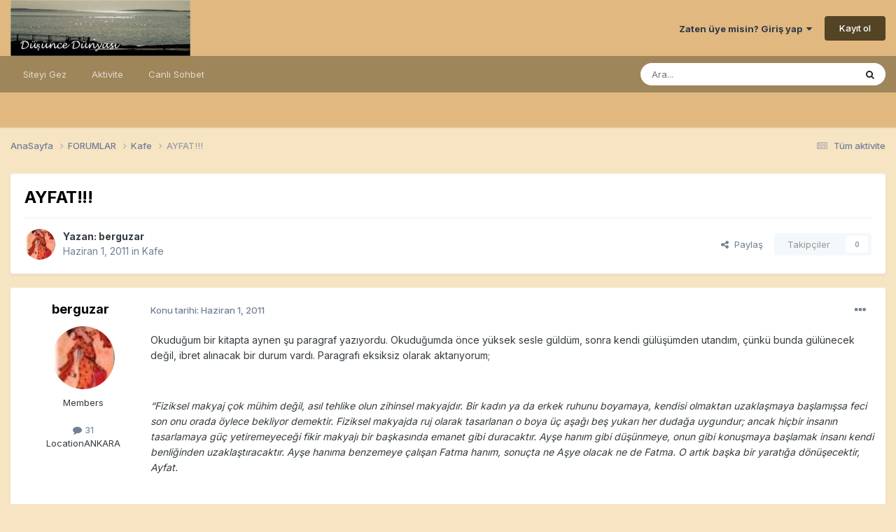

--- FILE ---
content_type: text/html;charset=UTF-8
request_url: https://forum.dusuncedunyasi.net/topic/202-ayfat/
body_size: 20062
content:
<!DOCTYPE html>
<html lang="tr-TR" dir="ltr">
	<head>
		<meta charset="utf-8">
        
		<title>AYFAT!!! - Kafe - Düşünce Dünyası</title>
		
			<!-- Google tag (gtag.js) -->
<script async src="https://www.googletagmanager.com/gtag/js?id=G-QMG5YZBPEP"></script>
<script>
  window.dataLayer = window.dataLayer || [];
  function gtag(){dataLayer.push(arguments);}
  gtag('js', new Date());

  gtag('config', 'G-QMG5YZBPEP');
</script>
		
		
		
		

	<meta name="viewport" content="width=device-width, initial-scale=1">


	
	


	<meta name="twitter:card" content="summary" />




	
		
			
				<meta property="og:title" content="AYFAT!!!">
			
		
	

	
		
			
				<meta property="og:type" content="website">
			
		
	

	
		
			
				<meta property="og:url" content="https://forum.dusuncedunyasi.net/topic/202-ayfat/">
			
		
	

	
		
			
				<meta name="description" content="Okuduğum bir kitapta aynen şu paragraf yazıyordu. Okuduğumda önce yüksek sesle güldüm, sonra kendi gülüşümden utandım, çünkü bunda gülünecek değil, ibret alınacak bir durum vardı. Paragrafı eksiksiz olarak aktarıyorum; “Fiziksel makyaj çok mühim değil, asıl tehlike olun zihinsel makyajdır. Bir ka...">
			
		
	

	
		
			
				<meta property="og:description" content="Okuduğum bir kitapta aynen şu paragraf yazıyordu. Okuduğumda önce yüksek sesle güldüm, sonra kendi gülüşümden utandım, çünkü bunda gülünecek değil, ibret alınacak bir durum vardı. Paragrafı eksiksiz olarak aktarıyorum; “Fiziksel makyaj çok mühim değil, asıl tehlike olun zihinsel makyajdır. Bir ka...">
			
		
	

	
		
			
				<meta property="og:updated_time" content="2011-06-24T00:32:59Z">
			
		
	

	
		
			
				<meta property="og:site_name" content="Düşünce Dünyası">
			
		
	

	
		
			
				<meta property="og:locale" content="tr_TR">
			
		
	


	
		<link rel="canonical" href="https://forum.dusuncedunyasi.net/topic/202-ayfat/" />
	





<link rel="manifest" href="https://forum.dusuncedunyasi.net/manifest.webmanifest/">
<meta name="msapplication-config" content="https://forum.dusuncedunyasi.net/browserconfig.xml/">
<meta name="msapplication-starturl" content="/">
<meta name="application-name" content="Düşünce Dünyası">
<meta name="apple-mobile-web-app-title" content="Düşünce Dünyası">

	<meta name="theme-color" content="#e0b880">










<link rel="preload" href="//forum.dusuncedunyasi.net/applications/core/interface/font/fontawesome-webfont.woff2?v=4.7.0" as="font" crossorigin="anonymous">
		


	<link rel="preconnect" href="https://fonts.googleapis.com">
	<link rel="preconnect" href="https://fonts.gstatic.com" crossorigin>
	
		<link href="https://fonts.googleapis.com/css2?family=Inter:wght@300;400;500;600;700&display=swap" rel="stylesheet">
	



	<link rel='stylesheet' href='https://forum.dusuncedunyasi.net/uploads/css_built_1/341e4a57816af3ba440d891ca87450ff_framework.css?v=e57a1fe11f1755894539' media='all'>

	<link rel='stylesheet' href='https://forum.dusuncedunyasi.net/uploads/css_built_1/05e81b71abe4f22d6eb8d1a929494829_responsive.css?v=e57a1fe11f1755894539' media='all'>

	<link rel='stylesheet' href='https://forum.dusuncedunyasi.net/uploads/css_built_1/20446cf2d164adcc029377cb04d43d17_flags.css?v=e57a1fe11f1755894539' media='all'>

	<link rel='stylesheet' href='https://forum.dusuncedunyasi.net/uploads/css_built_1/90eb5adf50a8c640f633d47fd7eb1778_core.css?v=e57a1fe11f1755894539' media='all'>

	<link rel='stylesheet' href='https://forum.dusuncedunyasi.net/uploads/css_built_1/5a0da001ccc2200dc5625c3f3934497d_core_responsive.css?v=e57a1fe11f1755894539' media='all'>

	<link rel='stylesheet' href='https://forum.dusuncedunyasi.net/uploads/css_built_1/ec0c06d47f161faa24112e8cbf0665bc_chatbox.css?v=e57a1fe11f1755894539' media='all'>

	<link rel='stylesheet' href='https://forum.dusuncedunyasi.net/uploads/css_built_1/62e269ced0fdab7e30e026f1d30ae516_forums.css?v=e57a1fe11f1755894539' media='all'>

	<link rel='stylesheet' href='https://forum.dusuncedunyasi.net/uploads/css_built_1/76e62c573090645fb99a15a363d8620e_forums_responsive.css?v=e57a1fe11f1755894539' media='all'>

	<link rel='stylesheet' href='https://forum.dusuncedunyasi.net/uploads/css_built_1/ebdea0c6a7dab6d37900b9190d3ac77b_topics.css?v=e57a1fe11f1755894539' media='all'>





<link rel='stylesheet' href='https://forum.dusuncedunyasi.net/uploads/css_built_1/258adbb6e4f3e83cd3b355f84e3fa002_custom.css?v=e57a1fe11f1755894539' media='all'>




		
		

	
	<link rel='shortcut icon' href='https://forum.dusuncedunyasi.net/uploads/monthly_2021_06/favicon.ico' type="image/x-icon">

	</head>
	<body class="ipsApp ipsApp_front ipsJS_none ipsClearfix" data-controller="core.front.core.app"  data-message=""  data-pageapp="forums" data-pagelocation="front" data-pagemodule="forums" data-pagecontroller="topic" data-pageid="202"   >
		
        

        

		<a href="#ipsLayout_mainArea" class="ipsHide" title="Go to main content on this page" accesskey="m">Jump to content</a>
		





		<div id="ipsLayout_header" class="ipsClearfix">
			<header>
				<div class="ipsLayout_container">
					


<a href='https://forum.dusuncedunyasi.net/' id='elLogo' accesskey='1'><img src="https://forum.dusuncedunyasi.net/uploads/monthly_2021_06/logo.jpg.67cf6f0d9307236d7141a7e207c33037.jpg" alt='Düşünce Dünyası'></a>

					
						

	<ul id="elUserNav" class="ipsList_inline cSignedOut ipsResponsive_showDesktop">
		
        
		
        
        
            
            
	


	<li class='cUserNav_icon ipsHide' id='elCart_container'></li>
	<li class='elUserNav_sep ipsHide' id='elCart_sep'></li>

<li id="elSignInLink">
                <a href="https://forum.dusuncedunyasi.net/login/" data-ipsmenu-closeonclick="false" data-ipsmenu id="elUserSignIn">
                    Zaten üye misin?  Giriş yap  <i class="fa fa-caret-down"></i>
                </a>
                
<div id='elUserSignIn_menu' class='ipsMenu ipsMenu_auto ipsHide'>
	<form accept-charset='utf-8' method='post' action='https://forum.dusuncedunyasi.net/login/'>
		<input type="hidden" name="csrfKey" value="8bdaedf9ef6db949b415f1434b0eb389">
		<input type="hidden" name="ref" value="aHR0cHM6Ly9mb3J1bS5kdXN1bmNlZHVueWFzaS5uZXQvdG9waWMvMjAyLWF5ZmF0Lw==">
		<div data-role="loginForm">
			
			
			
				
<div class="ipsPad ipsForm ipsForm_vertical">
	<h4 class="ipsType_sectionHead">Giriş yap</h4>
	<br><br>
	<ul class='ipsList_reset'>
		<li class="ipsFieldRow ipsFieldRow_noLabel ipsFieldRow_fullWidth">
			
			
				<input type="text" placeholder="Lakap veya Email adresin" name="auth" autocomplete="email">
			
		</li>
		<li class="ipsFieldRow ipsFieldRow_noLabel ipsFieldRow_fullWidth">
			<input type="password" placeholder="Şifre" name="password" autocomplete="current-password">
		</li>
		<li class="ipsFieldRow ipsFieldRow_checkbox ipsClearfix">
			<span class="ipsCustomInput">
				<input type="checkbox" name="remember_me" id="remember_me_checkbox" value="1" checked aria-checked="true">
				<span></span>
			</span>
			<div class="ipsFieldRow_content">
				<label class="ipsFieldRow_label" for="remember_me_checkbox">Beni hatırla</label>
				<span class="ipsFieldRow_desc">Paylaşılan bilgisayarlarda önerilmez</span>
			</div>
		</li>
		<li class="ipsFieldRow ipsFieldRow_fullWidth">
			<button type="submit" name="_processLogin" value="usernamepassword" class="ipsButton ipsButton_primary ipsButton_small" id="elSignIn_submit">Giriş yap</button>
			
				<p class="ipsType_right ipsType_small">
					
						<a href='https://forum.dusuncedunyasi.net/lostpassword/' data-ipsDialog data-ipsDialog-title='Şifreni mi unuttun?'>
					
					Şifreni mi unuttun?</a>
				</p>
			
		</li>
	</ul>
</div>
			
		</div>
	</form>
</div>
            </li>
            
        
		
			<li>
				
					<a href="https://forum.dusuncedunyasi.net/register/" data-ipsdialog data-ipsdialog-size="narrow" data-ipsdialog-title="Kayıt ol"  id="elRegisterButton" class="ipsButton ipsButton_normal ipsButton_primary">Kayıt ol</a>
				
			</li>
		
	</ul>

						
<ul class='ipsMobileHamburger ipsList_reset ipsResponsive_hideDesktop'>
	<li data-ipsDrawer data-ipsDrawer-drawerElem='#elMobileDrawer'>
		<a href='#' >
			
			
				
			
			
			
			<i class='fa fa-navicon'></i>
		</a>
	</li>
</ul>
					
				</div>
			</header>
			

	<nav data-controller='core.front.core.navBar' class=' ipsResponsive_showDesktop'>
		<div class='ipsNavBar_primary ipsLayout_container '>
			<ul data-role="primaryNavBar" class='ipsClearfix'>
				


	
		
		
		<li  id='elNavSecondary_1' data-role="navBarItem" data-navApp="core" data-navExt="CustomItem">
			
			
				<a href="http://forum.dusuncedunyasi.net"  data-navItem-id="1" >
					Siteyi Gez<span class='ipsNavBar_active__identifier'></span>
				</a>
			
			
				<ul class='ipsNavBar_secondary ipsHide' data-role='secondaryNavBar'>
					


	
		
		
		<li  id='elNavSecondary_39' data-role="navBarItem" data-navApp="cms" data-navExt="Pages">
			
			
				<a href="https://forum.dusuncedunyasi.net/home/"  data-navItem-id="39" >
					Ana Sayfa<span class='ipsNavBar_active__identifier'></span>
				</a>
			
			
		</li>
	
	

	
		
		
		<li  id='elNavSecondary_41' data-role="navBarItem" data-navApp="core" data-navExt="CustomItem">
			
			
				<a href="http://forum.dusuncedunyasi.net"  data-navItem-id="41" >
					Forum<span class='ipsNavBar_active__identifier'></span>
				</a>
			
			
		</li>
	
	

	
		
		
		<li  id='elNavSecondary_3' data-role="navBarItem" data-navApp="core" data-navExt="Clubs">
			
			
				<a href="https://forum.dusuncedunyasi.net/clubs/"  data-navItem-id="3" >
					Kulüpler<span class='ipsNavBar_active__identifier'></span>
				</a>
			
			
		</li>
	
	

	
		
		
		<li  id='elNavSecondary_35' data-role="navBarItem" data-navApp="cms" data-navExt="Pages">
			
			
				<a href="https://forum.dusuncedunyasi.net/posts/"  data-navItem-id="35" >
					Makaleler<span class='ipsNavBar_active__identifier'></span>
				</a>
			
			
		</li>
	
	

	
		
		
		<li  id='elNavSecondary_36' data-role="navBarItem" data-navApp="cms" data-navExt="Pages">
			
			
				<a href="https://forum.dusuncedunyasi.net/videolar/"  data-navItem-id="36" >
					Videolar<span class='ipsNavBar_active__identifier'></span>
				</a>
			
			
		</li>
	
	

	
	

	
	

	
		
		
		<li  id='elNavSecondary_37' data-role="navBarItem" data-navApp="cms" data-navExt="Pages">
			
			
				<a href="https://forum.dusuncedunyasi.net/baglantilar/"  data-navItem-id="37" >
					Bağlantılar<span class='ipsNavBar_active__identifier'></span>
				</a>
			
			
		</li>
	
	

	
	

	
		
		
		<li  id='elNavSecondary_31' data-role="navBarItem" data-navApp="core" data-navExt="OnlineUsers">
			
			
				<a href="https://forum.dusuncedunyasi.net/online/"  data-navItem-id="31" >
					Çevrimiçi kullanıcılar<span class='ipsNavBar_active__identifier'></span>
				</a>
			
			
		</li>
	
	

	
		
		
		<li  id='elNavSecondary_32' data-role="navBarItem" data-navApp="core" data-navExt="Leaderboard">
			
			
				<a href="https://forum.dusuncedunyasi.net/leaderboard/"  data-navItem-id="32" >
					Liderler Sıralaması<span class='ipsNavBar_active__identifier'></span>
				</a>
			
			
		</li>
	
	

					<li class='ipsHide' id='elNavigationMore_1' data-role='navMore'>
						<a href='#' data-ipsMenu data-ipsMenu-appendTo='#elNavigationMore_1' id='elNavigationMore_1_dropdown'>More <i class='fa fa-caret-down'></i></a>
						<ul class='ipsHide ipsMenu ipsMenu_auto' id='elNavigationMore_1_dropdown_menu' data-role='moreDropdown'></ul>
					</li>
				</ul>
			
		</li>
	
	

	
		
		
		<li  id='elNavSecondary_2' data-role="navBarItem" data-navApp="core" data-navExt="CustomItem">
			
			
				<a href="https://forum.dusuncedunyasi.net/discover/"  data-navItem-id="2" >
					Aktivite<span class='ipsNavBar_active__identifier'></span>
				</a>
			
			
				<ul class='ipsNavBar_secondary ipsHide' data-role='secondaryNavBar'>
					


	
		
		
		<li  id='elNavSecondary_4' data-role="navBarItem" data-navApp="core" data-navExt="AllActivity">
			
			
				<a href="https://forum.dusuncedunyasi.net/discover/"  data-navItem-id="4" >
					Tüm aktivite<span class='ipsNavBar_active__identifier'></span>
				</a>
			
			
		</li>
	
	

	
	

	
	

	
	

	
		
		
		<li  id='elNavSecondary_8' data-role="navBarItem" data-navApp="core" data-navExt="Search">
			
			
				<a href="https://forum.dusuncedunyasi.net/search/"  data-navItem-id="8" >
					Ara<span class='ipsNavBar_active__identifier'></span>
				</a>
			
			
		</li>
	
	

	
	

					<li class='ipsHide' id='elNavigationMore_2' data-role='navMore'>
						<a href='#' data-ipsMenu data-ipsMenu-appendTo='#elNavigationMore_2' id='elNavigationMore_2_dropdown'>More <i class='fa fa-caret-down'></i></a>
						<ul class='ipsHide ipsMenu ipsMenu_auto' id='elNavigationMore_2_dropdown_menu' data-role='moreDropdown'></ul>
					</li>
				</ul>
			
		</li>
	
	

	
	

	
	

	
		
		
		<li  id='elNavSecondary_42' data-role="navBarItem" data-navApp="bimchatbox" data-navExt="Chatbox">
			
			
				<a href="https://forum.dusuncedunyasi.net/bimchatbox/"  data-navItem-id="42" >
					Canlı Sohbet<span class='ipsNavBar_active__identifier'></span>
				</a>
			
			
		</li>
	
	

				<li class='ipsHide' id='elNavigationMore' data-role='navMore'>
					<a href='#' data-ipsMenu data-ipsMenu-appendTo='#elNavigationMore' id='elNavigationMore_dropdown'>More</a>
					<ul class='ipsNavBar_secondary ipsHide' data-role='secondaryNavBar'>
						<li class='ipsHide' id='elNavigationMore_more' data-role='navMore'>
							<a href='#' data-ipsMenu data-ipsMenu-appendTo='#elNavigationMore_more' id='elNavigationMore_more_dropdown'>More <i class='fa fa-caret-down'></i></a>
							<ul class='ipsHide ipsMenu ipsMenu_auto' id='elNavigationMore_more_dropdown_menu' data-role='moreDropdown'></ul>
						</li>
					</ul>
				</li>
			</ul>
			

	<div id="elSearchWrapper">
		<div id='elSearch' data-controller="core.front.core.quickSearch">
			<form accept-charset='utf-8' action='//forum.dusuncedunyasi.net/search/?do=quicksearch' method='post'>
                <input type='search' id='elSearchField' placeholder='Ara...' name='q' autocomplete='off' aria-label='Ara'>
                <details class='cSearchFilter'>
                    <summary class='cSearchFilter__text'></summary>
                    <ul class='cSearchFilter__menu'>
                        
                        <li><label><input type="radio" name="type" value="all" ><span class='cSearchFilter__menuText'>Herşeyi</span></label></li>
                        
                            
                                <li><label><input type="radio" name="type" value='contextual_{&quot;type&quot;:&quot;forums_topic&quot;,&quot;nodes&quot;:10}' checked><span class='cSearchFilter__menuText'>Bu bölümü</span></label></li>
                            
                                <li><label><input type="radio" name="type" value='contextual_{&quot;type&quot;:&quot;forums_topic&quot;,&quot;item&quot;:202}' checked><span class='cSearchFilter__menuText'>This Topic</span></label></li>
                            
                        
                        
                            <li><label><input type="radio" name="type" value="core_statuses_status"><span class='cSearchFilter__menuText'>Durum güncellemeleri</span></label></li>
                        
                            <li><label><input type="radio" name="type" value="forums_topic"><span class='cSearchFilter__menuText'>Konular</span></label></li>
                        
                            <li><label><input type="radio" name="type" value="nexus_package_item"><span class='cSearchFilter__menuText'>Products</span></label></li>
                        
                            <li><label><input type="radio" name="type" value="cms_pages_pageitem"><span class='cSearchFilter__menuText'>Pages</span></label></li>
                        
                            <li><label><input type="radio" name="type" value="cms_records2"><span class='cSearchFilter__menuText'>Posts</span></label></li>
                        
                            <li><label><input type="radio" name="type" value="core_members"><span class='cSearchFilter__menuText'>Üyeler</span></label></li>
                        
                    </ul>
                </details>
				<button class='cSearchSubmit' type="submit" aria-label='Ara'><i class="fa fa-search"></i></button>
			</form>
		</div>
	</div>

		</div>
	</nav>

			
<ul id='elMobileNav' class='ipsResponsive_hideDesktop' data-controller='core.front.core.mobileNav'>
	
		
			
			
				
				
			
				
					<li id='elMobileBreadcrumb'>
						<a href='https://forum.dusuncedunyasi.net/forum/10-kafe/'>
							<span>Kafe</span>
						</a>
					</li>
				
				
			
				
				
			
		
	
	
	
	<li >
		<a data-action="defaultStream" href='https://forum.dusuncedunyasi.net/discover/'><i class="fa fa-newspaper-o" aria-hidden="true"></i></a>
	</li>

	

	
		<li class='ipsJS_show'>
			<a href='https://forum.dusuncedunyasi.net/search/'><i class='fa fa-search'></i></a>
		</li>
	
</ul>
		</div>
		<main id="ipsLayout_body" class="ipsLayout_container">
			<div id="ipsLayout_contentArea">
				<div id="ipsLayout_contentWrapper">
					
<nav class='ipsBreadcrumb ipsBreadcrumb_top ipsFaded_withHover'>
	

	<ul class='ipsList_inline ipsPos_right'>
		
		<li >
			<a data-action="defaultStream" class='ipsType_light '  href='https://forum.dusuncedunyasi.net/discover/'><i class="fa fa-newspaper-o" aria-hidden="true"></i> <span>Tüm aktivite</span></a>
		</li>
		
	</ul>

	<ul data-role="breadcrumbList">
		<li>
			<a title="AnaSayfa" href='https://forum.dusuncedunyasi.net/'>
				<span>AnaSayfa <i class='fa fa-angle-right'></i></span>
			</a>
		</li>
		
		
			<li>
				
					<a href='https://forum.dusuncedunyasi.net/forum/5-forumlar/'>
						<span>FORUMLAR <i class='fa fa-angle-right' aria-hidden="true"></i></span>
					</a>
				
			</li>
		
			<li>
				
					<a href='https://forum.dusuncedunyasi.net/forum/10-kafe/'>
						<span>Kafe <i class='fa fa-angle-right' aria-hidden="true"></i></span>
					</a>
				
			</li>
		
			<li>
				
					AYFAT!!!
				
			</li>
		
	</ul>
</nav>
					
					<div id="ipsLayout_mainArea">
						<script async src="https://pagead2.googlesyndication.com/pagead/js/adsbygoogle.js?client=ca-pub-3412107378336968"
     crossorigin="anonymous"></script>
						
						
						

	




						



<div class="ipsPageHeader ipsResponsive_pull ipsBox ipsPadding sm:ipsPadding:half ipsMargin_bottom">
		
	
	<div class="ipsFlex ipsFlex-ai:center ipsFlex-fw:wrap ipsGap:4">
		<div class="ipsFlex-flex:11">
			<h1 class="ipsType_pageTitle ipsContained_container">
				

				
				
					<span class="ipsType_break ipsContained">
						<span>AYFAT!!!</span>
					</span>
				
			</h1>
			
			
		</div>
		
	</div>
	<hr class="ipsHr">
	<div class="ipsPageHeader__meta ipsFlex ipsFlex-jc:between ipsFlex-ai:center ipsFlex-fw:wrap ipsGap:3">
		<div class="ipsFlex-flex:11">
			<div class="ipsPhotoPanel ipsPhotoPanel_mini ipsPhotoPanel_notPhone ipsClearfix">
				


	<a href="https://forum.dusuncedunyasi.net/profile/34-berguzar/" rel="nofollow" data-ipsHover data-ipsHover-width="370" data-ipsHover-target="https://forum.dusuncedunyasi.net/profile/34-berguzar/?do=hovercard" class="ipsUserPhoto ipsUserPhoto_mini" title="berguzar üyemizin profiline bak">
		<img src='https://forum.dusuncedunyasi.net/uploads/av-34.jpg' alt='berguzar' loading="lazy">
	</a>

				<div>
					<p class="ipsType_reset ipsType_blendLinks">
						<span class="ipsType_normal">
						
							<strong>Yazan: 


<a href='https://forum.dusuncedunyasi.net/profile/34-berguzar/' rel="nofollow" data-ipsHover data-ipsHover-width='370' data-ipsHover-target='https://forum.dusuncedunyasi.net/profile/34-berguzar/?do=hovercard&amp;referrer=https%253A%252F%252Fforum.dusuncedunyasi.net%252Ftopic%252F202-ayfat%252F' title="berguzar üyemizin profiline bak" class="ipsType_break">berguzar</a></strong><br>
							<span class="ipsType_light"><time datetime='2011-06-01T06:34:36Z' title='01-06-2011 06:34' data-short='14 yr'>Haziran 1, 2011</time> in <a href="https://forum.dusuncedunyasi.net/forum/10-kafe/">Kafe</a></span>
						
						</span>
					</p>
				</div>
			</div>
		</div>
		
			<div class="ipsFlex-flex:01 ipsResponsive_hidePhone">
				<div class="ipsShareLinks">
					
						


    <a href='#elShareItem_628990232_menu' id='elShareItem_628990232' data-ipsMenu class='ipsShareButton ipsButton ipsButton_verySmall ipsButton_link ipsButton_link--light'>
        <span><i class='fa fa-share-alt'></i></span> &nbsp;Paylaş
    </a>

    <div class='ipsPadding ipsMenu ipsMenu_normal ipsHide' id='elShareItem_628990232_menu' data-controller="core.front.core.sharelink">
        
        
        	
        
        <span data-ipsCopy data-ipsCopy-flashmessage>
            <a href="https://forum.dusuncedunyasi.net/topic/202-ayfat/" class="ipsButton ipsButton_light ipsButton_small ipsButton_fullWidth" data-role="copyButton" data-clipboard-text="https://forum.dusuncedunyasi.net/topic/202-ayfat/" data-ipstooltip title='Copy Link to Clipboard'><i class="fa fa-clone"></i> https://forum.dusuncedunyasi.net/topic/202-ayfat/</a>
        </span>
        <ul class='ipsShareLinks ipsMargin_top:half'>
            
                <li>
<a href="https://x.com/share?url=https%3A%2F%2Fforum.dusuncedunyasi.net%2Ftopic%2F202-ayfat%2F" class="cShareLink cShareLink_x" target="_blank" data-role="shareLink" title='Share on X' data-ipsTooltip rel='nofollow noopener'>
    <i class="fa fa-x"></i>
</a></li>
            
                <li>
<a href="https://www.facebook.com/sharer/sharer.php?u=https%3A%2F%2Fforum.dusuncedunyasi.net%2Ftopic%2F202-ayfat%2F" class="cShareLink cShareLink_facebook" target="_blank" data-role="shareLink" title='Share on Facebook' data-ipsTooltip rel='noopener nofollow'>
	<i class="fa fa-facebook"></i>
</a></li>
            
                <li>
<a href="https://www.reddit.com/submit?url=https%3A%2F%2Fforum.dusuncedunyasi.net%2Ftopic%2F202-ayfat%2F&amp;title=AYFAT%21%21%21" rel="nofollow noopener" class="cShareLink cShareLink_reddit" target="_blank" title='Share on Reddit' data-ipsTooltip>
	<i class="fa fa-reddit"></i>
</a></li>
            
                <li>
<a href="mailto:?subject=AYFAT%21%21%21&body=https%3A%2F%2Fforum.dusuncedunyasi.net%2Ftopic%2F202-ayfat%2F" rel='nofollow' class='cShareLink cShareLink_email' title='Share via email' data-ipsTooltip>
	<i class="fa fa-envelope"></i>
</a></li>
            
                <li>
<a href="https://pinterest.com/pin/create/button/?url=https://forum.dusuncedunyasi.net/topic/202-ayfat/&amp;media=" class="cShareLink cShareLink_pinterest" rel="nofollow noopener" target="_blank" data-role="shareLink" title='Share on Pinterest' data-ipsTooltip>
	<i class="fa fa-pinterest"></i>
</a></li>
            
        </ul>
        
            <hr class='ipsHr'>
            <button class='ipsHide ipsButton ipsButton_verySmall ipsButton_light ipsButton_fullWidth ipsMargin_top:half' data-controller='core.front.core.webshare' data-role='webShare' data-webShareTitle='AYFAT!!!' data-webShareText='AYFAT!!!' data-webShareUrl='https://forum.dusuncedunyasi.net/topic/202-ayfat/'>More sharing options...</button>
        
    </div>

					
					
                    

					



					

<div data-followApp='forums' data-followArea='topic' data-followID='202' data-controller='core.front.core.followButton'>
	

	<a href='https://forum.dusuncedunyasi.net/login/' rel="nofollow" class="ipsFollow ipsPos_middle ipsButton ipsButton_light ipsButton_verySmall ipsButton_disabled" data-role="followButton" data-ipsTooltip title='Sign in to follow this'>
		<span>Takipçiler</span>
		<span class='ipsCommentCount'>0</span>
	</a>

</div>
				</div>
			</div>
					
	</div>
	
	
</div>








<div class="ipsClearfix">
	<ul class="ipsToolList ipsToolList_horizontal ipsClearfix ipsSpacer_both ipsResponsive_hidePhone">
		
		
		
	</ul>
</div>

<div id="comments" data-controller="core.front.core.commentFeed,forums.front.topic.view, core.front.core.ignoredComments" data-autopoll data-baseurl="https://forum.dusuncedunyasi.net/topic/202-ayfat/" data-lastpage data-feedid="topic-202" class="cTopic ipsClear ipsSpacer_top">
	
			
	

	

<div data-controller='core.front.core.recommendedComments' data-url='https://forum.dusuncedunyasi.net/topic/202-ayfat/?recommended=comments' class='ipsRecommendedComments ipsHide'>
	<div data-role="recommendedComments">
		<h2 class='ipsType_sectionHead ipsType_large ipsType_bold ipsMargin_bottom'>Recommended Posts</h2>
		
	</div>
</div>
	
	<div id="elPostFeed" data-role="commentFeed" data-controller="core.front.core.moderation" >
		<form action="https://forum.dusuncedunyasi.net/topic/202-ayfat/?csrfKey=8bdaedf9ef6db949b415f1434b0eb389&amp;do=multimodComment" method="post" data-ipspageaction data-role="moderationTools">
			
			
				

					

					
					



<a id='findComment-1523'></a>
<a id='comment-1523'></a>
<article  id='elComment_1523' class='cPost ipsBox ipsResponsive_pull  ipsComment  ipsComment_parent ipsClearfix ipsClear ipsColumns ipsColumns_noSpacing ipsColumns_collapsePhone    '>
	

	

	<div class='cAuthorPane_mobile ipsResponsive_showPhone'>
		<div class='cAuthorPane_photo'>
			<div class='cAuthorPane_photoWrap'>
				


	<a href="https://forum.dusuncedunyasi.net/profile/34-berguzar/" rel="nofollow" data-ipsHover data-ipsHover-width="370" data-ipsHover-target="https://forum.dusuncedunyasi.net/profile/34-berguzar/?do=hovercard" class="ipsUserPhoto ipsUserPhoto_large" title="berguzar üyemizin profiline bak">
		<img src='https://forum.dusuncedunyasi.net/uploads/av-34.jpg' alt='berguzar' loading="lazy">
	</a>

				
				
			</div>
		</div>
		<div class='cAuthorPane_content'>
			<h3 class='ipsType_sectionHead cAuthorPane_author ipsType_break ipsType_blendLinks ipsFlex ipsFlex-ai:center'>
				


<a href='https://forum.dusuncedunyasi.net/profile/34-berguzar/' rel="nofollow" data-ipsHover data-ipsHover-width='370' data-ipsHover-target='https://forum.dusuncedunyasi.net/profile/34-berguzar/?do=hovercard&amp;referrer=https%253A%252F%252Fforum.dusuncedunyasi.net%252Ftopic%252F202-ayfat%252F' title="berguzar üyemizin profiline bak" class="ipsType_break">berguzar</a>
			</h3>
			<div class='ipsType_light ipsType_reset'>
			    <a href='https://forum.dusuncedunyasi.net/topic/202-ayfat/#findComment-1523' rel="nofollow" class='ipsType_blendLinks'>Konu tarihi: <time datetime='2011-06-01T06:34:36Z' title='01-06-2011 06:34' data-short='14 yr'>Haziran 1, 2011</time></a>
				
			</div>
		</div>
	</div>
	<aside class='ipsComment_author cAuthorPane ipsColumn ipsColumn_medium ipsResponsive_hidePhone'>
		<h3 class='ipsType_sectionHead cAuthorPane_author ipsType_blendLinks ipsType_break'><strong>


<a href='https://forum.dusuncedunyasi.net/profile/34-berguzar/' rel="nofollow" data-ipsHover data-ipsHover-width='370' data-ipsHover-target='https://forum.dusuncedunyasi.net/profile/34-berguzar/?do=hovercard&amp;referrer=https%253A%252F%252Fforum.dusuncedunyasi.net%252Ftopic%252F202-ayfat%252F' title="berguzar üyemizin profiline bak" class="ipsType_break">berguzar</a></strong>
			
		</h3>
		<ul class='cAuthorPane_info ipsList_reset'>
			<li data-role='photo' class='cAuthorPane_photo'>
				<div class='cAuthorPane_photoWrap'>
					


	<a href="https://forum.dusuncedunyasi.net/profile/34-berguzar/" rel="nofollow" data-ipsHover data-ipsHover-width="370" data-ipsHover-target="https://forum.dusuncedunyasi.net/profile/34-berguzar/?do=hovercard" class="ipsUserPhoto ipsUserPhoto_large" title="berguzar üyemizin profiline bak">
		<img src='https://forum.dusuncedunyasi.net/uploads/av-34.jpg' alt='berguzar' loading="lazy">
	</a>

					
					
				</div>
			</li>
			
				<li data-role='group'>Members</li>
				
			
			
				<li data-role='stats' class='ipsMargin_top'>
					<ul class="ipsList_reset ipsType_light ipsFlex ipsFlex-ai:center ipsFlex-jc:center ipsGap_row:2 cAuthorPane_stats">
						<li>
							
								<a href="https://forum.dusuncedunyasi.net/profile/34-berguzar/content/" rel="nofollow" title="31 mesaj" data-ipsTooltip class="ipsType_blendLinks">
							
								<i class="fa fa-comment"></i> 31
							
								</a>
							
						</li>
						
					</ul>
				</li>
			
			
				

	
	<li data-role='custom-field' class='ipsResponsive_hidePhone ipsType_break'>
		
<span class='ft'>Location</span><span class='fc'>ANKARA</span>
	</li>
	

			
		</ul>
	</aside>
	<div class='ipsColumn ipsColumn_fluid ipsMargin:none'>
		

<div id='comment-1523_wrap' data-controller='core.front.core.comment' data-commentApp='forums' data-commentType='forums' data-commentID="1523" data-quoteData='{&quot;userid&quot;:34,&quot;username&quot;:&quot;berguzar&quot;,&quot;timestamp&quot;:1306910076,&quot;contentapp&quot;:&quot;forums&quot;,&quot;contenttype&quot;:&quot;forums&quot;,&quot;contentid&quot;:202,&quot;contentclass&quot;:&quot;forums_Topic&quot;,&quot;contentcommentid&quot;:1523}' class='ipsComment_content ipsType_medium'>

	<div class='ipsComment_meta ipsType_light ipsFlex ipsFlex-ai:center ipsFlex-jc:between ipsFlex-fd:row-reverse'>
		<div class='ipsType_light ipsType_reset ipsType_blendLinks ipsComment_toolWrap'>
			<div class='ipsResponsive_hidePhone ipsComment_badges'>
				<ul class='ipsList_reset ipsFlex ipsFlex-jc:end ipsFlex-fw:wrap ipsGap:2 ipsGap_row:1'>
					
					
					
					
					
				</ul>
			</div>
			<ul class='ipsList_reset ipsComment_tools'>
				<li>
					<a href='#elControls_1523_menu' class='ipsComment_ellipsis' id='elControls_1523' title='Daha fazla seçenek...' data-ipsMenu data-ipsMenu-appendTo='#comment-1523_wrap'><i class='fa fa-ellipsis-h'></i></a>
					<ul id='elControls_1523_menu' class='ipsMenu ipsMenu_narrow ipsHide'>
						
							<li class='ipsMenu_item'><a href='https://forum.dusuncedunyasi.net/topic/202-ayfat/?do=reportComment&amp;comment=1523' data-ipsDialog data-ipsDialog-remoteSubmit data-ipsDialog-size='medium' data-ipsDialog-flashMessage='Thanks for your report.' data-ipsDialog-title="Report post" data-action='reportComment' title='Report this content'>Report</a></li>
						
						
                        
						
						
						
							
								
							
							
							
							
							
							
						
					</ul>
				</li>
				
			</ul>
		</div>

		<div class='ipsType_reset ipsResponsive_hidePhone'>
		   
		   Konu tarihi: <time datetime='2011-06-01T06:34:36Z' title='01-06-2011 06:34' data-short='14 yr'>Haziran 1, 2011</time>
		   
			
			<span class='ipsResponsive_hidePhone'>
				
				
			</span>
		</div>
	</div>

	

    

	<div class='cPost_contentWrap'>
		
		<div data-role='commentContent' class='ipsType_normal ipsType_richText ipsPadding_bottom ipsContained' data-controller='core.front.core.lightboxedImages'>
			<p>Okuduğum bir kitapta aynen şu paragraf yazıyordu. Okuduğumda önce yüksek sesle güldüm, sonra kendi gülüşümden utandım, çünkü bunda gülünecek değil, ibret alınacak bir durum vardı. Paragrafı eksiksiz olarak aktarıyorum;</p><p> </p><p><em>“Fiziksel makyaj çok mühim değil, asıl tehlike olun zihinsel makyajdır. Bir kadın ya da erkek ruhunu boyamaya, kendisi olmaktan uzaklaşmaya başlamışsa feci son onu orada öylece bekliyor demektir. Fiziksel makyajda ruj olarak tasarlanan o boya üç aşağı beş yukarı her dudağa uygundur; ancak hiçbir insanın tasarlamaya güç yetiremeyeceği fikir makyajı bir başkasında emanet gibi duracaktır. Ayşe hanım gibi düşünmeye, onun gibi konuşmaya başlamak insanı kendi benliğinden uzaklaştıracaktır. Ayşe hanıma benzemeye çalışan Fatma hanım, sonuçta ne Aşye olacak ne de Fatma. O artık başka bir yaratığa dönüşecektir, Ayfat. </em></p><p> </p><p>Geçenlerde bir sabah işe giderken 75 yaşının üstünde olduğunu yüzündeki çizgilerden ve elindeki bastondan tahmin etttiğim bir hanımefendi gördüm. Bana doğru yürüyordu ve sanırım tam önümden geçecekti. Ben kırmızı ışıkta beklediğim esnada. Çok şık bir tayyör giymişti, tayyörüne uygun bir şapkası vardı. Elinde çantası ve çantasıyla uyumlu ayakkabıları. Hafiften kadınsı makyaj da yapmıştı ve güzel bir kırmızı ruj vardı dudaklarında dikkat çekici. Yüz ifadesi ise nötr değildi. Hele hiç asık suratlı değildi. Güneşli bir hava olmamasına rağmen gözleri ışıl ışıldı. Belliydi ki hayatı sevgi ile geçmiş biriydi. Çünkü başka bir göz sahip olamaz o bakışlara ve o bakışın sunduğu manaya. Dayanamadım ve tam yanımdan geçerken eğildim dedimki kendisine.” Ne kadar hoşsunuz hanımefendi, gönlüme güneş gibi doğdunuz sabah sabah, ömrünüze bereket.” Şaşırdı, kısa bir an durakladı ve dedi ki: ” O sizin zarifliğiniz”. Ben ise zarif değildim, sadece insandım ve sadece o insanda gördüğümü kelimelere dökmüştüm.</p><p> </p><p>Dünyada, aynı şartlarda iki hidrojen atomu bir oksijen atomu ile bağ oluşturduğunda mutlak surette su meydana gelir. Bu değişmez bir fizik bir yasadır. Benim inancıma göre Tanrı bu evreni belli yasalar sonucu oluşturmuş ve bu yasalara kendi de uyarak tutarlılık göstermiştir. Tutarsızlık olsa idi bu iki elementin sevişmesi sonucu bazen su, bazen amonyak olabilirdi, ama olmuyor. Ve yine benim inancıma göre, gözlemlediğim evrende sevgi temelli her iş yeşerir ve dal dal boy verir. Nefret temelli her iş ise çorak toprak gibidir. Ve yine benim inancıma göre Tanrı sevginin biricik ve yegane kaynağı olduğundan, insanı var ederken en çok sevgisinden katmıştır hamuruna.</p><p> </p><p>Bugün dünyamızı Ayfatlar kuşatmıştır. Kendimizi teslim ettiğimiz zihniyet bizi sevgi ile yoğurulmuş hamurumuzdan koparmış, içimizdeki bizleri ötekileştirerek, dışımızdaki başkalarının uşakları haline getirmiştir. Kölelik bitti diyenler ise çok yanılıyor demek istiyorum bu arada. </p><p>Tez vakitte zihinsel makyajdan kurtulup kırmızı rujlarımızı sürmeye devam ederek bize sunulan özümüzü geri almalıyız. Bunu biz istemezsek o bize geri dönmez. Biz onu nerede yitirdi isek, oradan ayağa kaldırmak zorundayız.</p><p> </p><p>O gördüğüm hanımefendi eminim kendini bildiğinden beri öyle bakıyordu. Çünkü o bir şeyleri her ne pahasına olursa olsun yitirmemiş idi. Bu gözlerinden okunuyordu. Göz nurdur, nur ışıktır. Işık, sisteminin sahibinin her zerrede zuhur eden bir güzelliği ve özelliğidir çünkü.</p><p> </p><p>Gördüğünüz güzelliklere suskun kalmayın. Hepimiz susarsak, konuşmayan bir toplum, görmeyen bir toplum olur çıkarız. Ve nitekim de öyleyiz. Sabah işe giderken kaç tanemiz hiç tanımadığımız insanlara herhangi bir karşılık beklemeden tebessümle “günaydın” diyoruz. Bir insanın bir insan için dileyeceği tek gerçek iyilik-barış ve huzurdur. Biz bunu başka birine dilemekten kaçınarak aslında bize de dilenecek bir şeye kapılarımızı baştan kapatmış olmuyor muyuz?</p><p> </p><p>Olta balıkçıları bilir. Oltayı atınca balıklar “aaa ne güzel olta, iğnesi de pırıl pırıl parlıyor, hadi kendimi şu iğneye takayım da balıkçı beni tutsun, akşam karnını doyursun” diye oltaya gelmez. Balıkçı sabırla bekler nasibini. Balık oltaya takılınca yine sabırla sarar misinayı. İnsan sabrını yitirdikçe etrafından bi haber yaşar işte bizler gibi. Biz güler yüzle bir günaydın demeye sabretmeyi çoktan unuttuk ey insanlık!</p><p> </p><p>Özetle, evrenin sahibi bizim her tür mutluluğumuz için sistemi muazzam bir şekilde kurmuştur ve işleyişi bize emanet etmiştir. Siz sisteme ters yaparsanız, o da size ters yapar. Bunu sakın akıldan çıkarmayın.</p><p> </p><p>Öznesi insan olan herkese, mahsus selam ederim.</p>

			
		</div>

		

		
			

		
	</div>

	
    
</div>
	</div>
</article>
					
						<ul class="ipsTopicMeta">
							
							
								<li class="ipsTopicMeta__item ipsTopicMeta__item--time">
									3 hafta sonra...
								</li>
							
						</ul>
					
					
					
				

					

					
					



<a id='findComment-2045'></a>
<a id='comment-2045'></a>
<article  id='elComment_2045' class='cPost ipsBox ipsResponsive_pull  ipsComment  ipsComment_parent ipsClearfix ipsClear ipsColumns ipsColumns_noSpacing ipsColumns_collapsePhone    '>
	

	

	<div class='cAuthorPane_mobile ipsResponsive_showPhone'>
		<div class='cAuthorPane_photo'>
			<div class='cAuthorPane_photoWrap'>
				


	<a href="https://forum.dusuncedunyasi.net/profile/133-boss/" rel="nofollow" data-ipsHover data-ipsHover-width="370" data-ipsHover-target="https://forum.dusuncedunyasi.net/profile/133-boss/?do=hovercard" class="ipsUserPhoto ipsUserPhoto_large" title="BOSS üyemizin profiline bak">
		<img src='https://forum.dusuncedunyasi.net/uploads/av-133.png' alt='BOSS' loading="lazy">
	</a>

				
				
			</div>
		</div>
		<div class='cAuthorPane_content'>
			<h3 class='ipsType_sectionHead cAuthorPane_author ipsType_break ipsType_blendLinks ipsFlex ipsFlex-ai:center'>
				


<a href='https://forum.dusuncedunyasi.net/profile/133-boss/' rel="nofollow" data-ipsHover data-ipsHover-width='370' data-ipsHover-target='https://forum.dusuncedunyasi.net/profile/133-boss/?do=hovercard&amp;referrer=https%253A%252F%252Fforum.dusuncedunyasi.net%252Ftopic%252F202-ayfat%252F' title="BOSS üyemizin profiline bak" class="ipsType_break">BOSS</a>
			</h3>
			<div class='ipsType_light ipsType_reset'>
			    <a href='https://forum.dusuncedunyasi.net/topic/202-ayfat/#findComment-2045' rel="nofollow" class='ipsType_blendLinks'>Mesaj tarihi: <time datetime='2011-06-21T19:55:31Z' title='21-06-2011 19:55' data-short='14 yr'>Haziran 21, 2011</time></a>
				
			</div>
		</div>
	</div>
	<aside class='ipsComment_author cAuthorPane ipsColumn ipsColumn_medium ipsResponsive_hidePhone'>
		<h3 class='ipsType_sectionHead cAuthorPane_author ipsType_blendLinks ipsType_break'><strong>


<a href='https://forum.dusuncedunyasi.net/profile/133-boss/' rel="nofollow" data-ipsHover data-ipsHover-width='370' data-ipsHover-target='https://forum.dusuncedunyasi.net/profile/133-boss/?do=hovercard&amp;referrer=https%253A%252F%252Fforum.dusuncedunyasi.net%252Ftopic%252F202-ayfat%252F' title="BOSS üyemizin profiline bak" class="ipsType_break">BOSS</a></strong>
			
		</h3>
		<ul class='cAuthorPane_info ipsList_reset'>
			<li data-role='photo' class='cAuthorPane_photo'>
				<div class='cAuthorPane_photoWrap'>
					


	<a href="https://forum.dusuncedunyasi.net/profile/133-boss/" rel="nofollow" data-ipsHover data-ipsHover-width="370" data-ipsHover-target="https://forum.dusuncedunyasi.net/profile/133-boss/?do=hovercard" class="ipsUserPhoto ipsUserPhoto_large" title="BOSS üyemizin profiline bak">
		<img src='https://forum.dusuncedunyasi.net/uploads/av-133.png' alt='BOSS' loading="lazy">
	</a>

					
					
				</div>
			</li>
			
				<li data-role='group'>Members</li>
				
			
			
				<li data-role='stats' class='ipsMargin_top'>
					<ul class="ipsList_reset ipsType_light ipsFlex ipsFlex-ai:center ipsFlex-jc:center ipsGap_row:2 cAuthorPane_stats">
						<li>
							
								<a href="https://forum.dusuncedunyasi.net/profile/133-boss/content/" rel="nofollow" title="28 mesaj" data-ipsTooltip class="ipsType_blendLinks">
							
								<i class="fa fa-comment"></i> 28
							
								</a>
							
						</li>
						
					</ul>
				</li>
			
			
				

			
		</ul>
	</aside>
	<div class='ipsColumn ipsColumn_fluid ipsMargin:none'>
		

<div id='comment-2045_wrap' data-controller='core.front.core.comment' data-commentApp='forums' data-commentType='forums' data-commentID="2045" data-quoteData='{&quot;userid&quot;:133,&quot;username&quot;:&quot;BOSS&quot;,&quot;timestamp&quot;:1308686131,&quot;contentapp&quot;:&quot;forums&quot;,&quot;contenttype&quot;:&quot;forums&quot;,&quot;contentid&quot;:202,&quot;contentclass&quot;:&quot;forums_Topic&quot;,&quot;contentcommentid&quot;:2045}' class='ipsComment_content ipsType_medium'>

	<div class='ipsComment_meta ipsType_light ipsFlex ipsFlex-ai:center ipsFlex-jc:between ipsFlex-fd:row-reverse'>
		<div class='ipsType_light ipsType_reset ipsType_blendLinks ipsComment_toolWrap'>
			<div class='ipsResponsive_hidePhone ipsComment_badges'>
				<ul class='ipsList_reset ipsFlex ipsFlex-jc:end ipsFlex-fw:wrap ipsGap:2 ipsGap_row:1'>
					
					
					
					
					
				</ul>
			</div>
			<ul class='ipsList_reset ipsComment_tools'>
				<li>
					<a href='#elControls_2045_menu' class='ipsComment_ellipsis' id='elControls_2045' title='Daha fazla seçenek...' data-ipsMenu data-ipsMenu-appendTo='#comment-2045_wrap'><i class='fa fa-ellipsis-h'></i></a>
					<ul id='elControls_2045_menu' class='ipsMenu ipsMenu_narrow ipsHide'>
						
							<li class='ipsMenu_item'><a href='https://forum.dusuncedunyasi.net/topic/202-ayfat/?do=reportComment&amp;comment=2045' data-ipsDialog data-ipsDialog-remoteSubmit data-ipsDialog-size='medium' data-ipsDialog-flashMessage='Thanks for your report.' data-ipsDialog-title="Report post" data-action='reportComment' title='Report this content'>Report</a></li>
						
						
                        
						
						
						
							
								
							
							
							
							
							
							
						
					</ul>
				</li>
				
			</ul>
		</div>

		<div class='ipsType_reset ipsResponsive_hidePhone'>
		   
		   Mesaj tarihi: <time datetime='2011-06-21T19:55:31Z' title='21-06-2011 19:55' data-short='14 yr'>Haziran 21, 2011</time>
		   
			
			<span class='ipsResponsive_hidePhone'>
				
				
			</span>
		</div>
	</div>

	

    

	<div class='cPost_contentWrap'>
		
		<div data-role='commentContent' class='ipsType_normal ipsType_richText ipsPadding_bottom ipsContained' data-controller='core.front.core.lightboxedImages'>
			<blockquote data-ipsquote="" class="ipsQuote" data-ipsquote-contentcommentid="1523" data-ipsquote-username="berguzar" data-cite="berguzar" data-ipsquote-timestamp="1306910076" data-ipsquote-contentapp="forums" data-ipsquote-contenttype="forums" data-ipsquote-contentid="202" data-ipsquote-contentclass="forums_Topic"><div><p> </p><p>Dünyada, aynı şartlarda iki hidrojen atomu bir oksijen atomu ile bağ oluşturduğunda mutlak surette su meydana gelir. Bu değişmez bir fizik bir yasadır. Benim inancıma göre Tanrı bu evreni belli yasalar sonucu oluşturmuş ve bu yasalara kendi de uyarak tutarlılık göstermiştir. Tutarsızlık olsa idi bu iki elementin sevişmesi sonucu bazen su, bazen amonyak olabilirdi, ama olmuyor. Ve yine benim inancıma göre, gözlemlediğim evrende sevgi temelli her iş yeşerir ve dal dal boy verir. Nefret temelli her iş ise çorak toprak gibidir. Ve yine benim inancıma göre Tanrı sevginin biricik ve yegane kaynağı olduğundan, insanı var ederken en çok sevgisinden katmıştır hamuruna.</p></div></blockquote><p> </p><p>Zihninde yaşattığın Tanrının İslamın Tanrısı olduğunu nereden biliyorsun? Bu kısmı sana bırakıyorum.</p><p> </p><p> </p><p>En önemli kısım yukarıdaki alıntıladığım parağraf; Evrendeki yasalara göre Tanrının canlıları sevgi temelinde yarattığını, onları birbirine öldürterek ve rızık olarak bahşederekmi görüyorsun?</p><p>Peki ya Tanrı adına yapılan savaşlar? Bu savaşlarda milyonlarca insanın ölmesi, sakat kalması, öksüz, yetim ve dul kalması. Hangi sevgidir bu?</p><p> </p><p>Diyceksinki insanlar yapıyor bunları Tanrı ne yapsın? Ben de derimki Tanrı her moka maydonoz oluyorda bunlaramı engel olamıyor?</p><p> </p><p>2 yaşındaki çocuğa tecavüz edilirken bu vahşeti seyreden zihninde yaşattığın Tanrının sevginin baş harfini bile bilmediğini bir düşün bakalım.</p>

			
		</div>

		

		
	</div>

	
    
</div>
	</div>
</article>
					
					
					
				

					

					
					



<a id='findComment-2302'></a>
<a id='comment-2302'></a>
<article  id='elComment_2302' class='cPost ipsBox ipsResponsive_pull  ipsComment  ipsComment_parent ipsClearfix ipsClear ipsColumns ipsColumns_noSpacing ipsColumns_collapsePhone    '>
	

	

	<div class='cAuthorPane_mobile ipsResponsive_showPhone'>
		<div class='cAuthorPane_photo'>
			<div class='cAuthorPane_photoWrap'>
				


	<a href="https://forum.dusuncedunyasi.net/profile/147-alpi/" rel="nofollow" data-ipsHover data-ipsHover-width="370" data-ipsHover-target="https://forum.dusuncedunyasi.net/profile/147-alpi/?do=hovercard" class="ipsUserPhoto ipsUserPhoto_large" title="Alpi üyemizin profiline bak">
		<img src='data:image/svg+xml,%3Csvg%20xmlns%3D%22http%3A%2F%2Fwww.w3.org%2F2000%2Fsvg%22%20viewBox%3D%220%200%201024%201024%22%20style%3D%22background%3A%23bdc462%22%3E%3Cg%3E%3Ctext%20text-anchor%3D%22middle%22%20dy%3D%22.35em%22%20x%3D%22512%22%20y%3D%22512%22%20fill%3D%22%23ffffff%22%20font-size%3D%22700%22%20font-family%3D%22-apple-system%2C%20BlinkMacSystemFont%2C%20Roboto%2C%20Helvetica%2C%20Arial%2C%20sans-serif%22%3EA%3C%2Ftext%3E%3C%2Fg%3E%3C%2Fsvg%3E' alt='Alpi' loading="lazy">
	</a>

				
				
			</div>
		</div>
		<div class='cAuthorPane_content'>
			<h3 class='ipsType_sectionHead cAuthorPane_author ipsType_break ipsType_blendLinks ipsFlex ipsFlex-ai:center'>
				


<a href='https://forum.dusuncedunyasi.net/profile/147-alpi/' rel="nofollow" data-ipsHover data-ipsHover-width='370' data-ipsHover-target='https://forum.dusuncedunyasi.net/profile/147-alpi/?do=hovercard&amp;referrer=https%253A%252F%252Fforum.dusuncedunyasi.net%252Ftopic%252F202-ayfat%252F' title="Alpi üyemizin profiline bak" class="ipsType_break">Alpi</a>
			</h3>
			<div class='ipsType_light ipsType_reset'>
			    <a href='https://forum.dusuncedunyasi.net/topic/202-ayfat/#findComment-2302' rel="nofollow" class='ipsType_blendLinks'>Mesaj tarihi: <time datetime='2011-06-23T08:42:32Z' title='23-06-2011 08:42' data-short='14 yr'>Haziran 23, 2011</time></a>
				
			</div>
		</div>
	</div>
	<aside class='ipsComment_author cAuthorPane ipsColumn ipsColumn_medium ipsResponsive_hidePhone'>
		<h3 class='ipsType_sectionHead cAuthorPane_author ipsType_blendLinks ipsType_break'><strong>


<a href='https://forum.dusuncedunyasi.net/profile/147-alpi/' rel="nofollow" data-ipsHover data-ipsHover-width='370' data-ipsHover-target='https://forum.dusuncedunyasi.net/profile/147-alpi/?do=hovercard&amp;referrer=https%253A%252F%252Fforum.dusuncedunyasi.net%252Ftopic%252F202-ayfat%252F' title="Alpi üyemizin profiline bak" class="ipsType_break">Alpi</a></strong>
			
		</h3>
		<ul class='cAuthorPane_info ipsList_reset'>
			<li data-role='photo' class='cAuthorPane_photo'>
				<div class='cAuthorPane_photoWrap'>
					


	<a href="https://forum.dusuncedunyasi.net/profile/147-alpi/" rel="nofollow" data-ipsHover data-ipsHover-width="370" data-ipsHover-target="https://forum.dusuncedunyasi.net/profile/147-alpi/?do=hovercard" class="ipsUserPhoto ipsUserPhoto_large" title="Alpi üyemizin profiline bak">
		<img src='data:image/svg+xml,%3Csvg%20xmlns%3D%22http%3A%2F%2Fwww.w3.org%2F2000%2Fsvg%22%20viewBox%3D%220%200%201024%201024%22%20style%3D%22background%3A%23bdc462%22%3E%3Cg%3E%3Ctext%20text-anchor%3D%22middle%22%20dy%3D%22.35em%22%20x%3D%22512%22%20y%3D%22512%22%20fill%3D%22%23ffffff%22%20font-size%3D%22700%22%20font-family%3D%22-apple-system%2C%20BlinkMacSystemFont%2C%20Roboto%2C%20Helvetica%2C%20Arial%2C%20sans-serif%22%3EA%3C%2Ftext%3E%3C%2Fg%3E%3C%2Fsvg%3E' alt='Alpi' loading="lazy">
	</a>

					
					
				</div>
			</li>
			
				<li data-role='group'>Members</li>
				
			
			
				<li data-role='stats' class='ipsMargin_top'>
					<ul class="ipsList_reset ipsType_light ipsFlex ipsFlex-ai:center ipsFlex-jc:center ipsGap_row:2 cAuthorPane_stats">
						<li>
							
								<a href="https://forum.dusuncedunyasi.net/profile/147-alpi/content/" rel="nofollow" title="7 mesaj" data-ipsTooltip class="ipsType_blendLinks">
							
								<i class="fa fa-comment"></i> 7
							
								</a>
							
						</li>
						
					</ul>
				</li>
			
			
				

			
		</ul>
	</aside>
	<div class='ipsColumn ipsColumn_fluid ipsMargin:none'>
		

<div id='comment-2302_wrap' data-controller='core.front.core.comment' data-commentApp='forums' data-commentType='forums' data-commentID="2302" data-quoteData='{&quot;userid&quot;:147,&quot;username&quot;:&quot;Alpi&quot;,&quot;timestamp&quot;:1308818552,&quot;contentapp&quot;:&quot;forums&quot;,&quot;contenttype&quot;:&quot;forums&quot;,&quot;contentid&quot;:202,&quot;contentclass&quot;:&quot;forums_Topic&quot;,&quot;contentcommentid&quot;:2302}' class='ipsComment_content ipsType_medium'>

	<div class='ipsComment_meta ipsType_light ipsFlex ipsFlex-ai:center ipsFlex-jc:between ipsFlex-fd:row-reverse'>
		<div class='ipsType_light ipsType_reset ipsType_blendLinks ipsComment_toolWrap'>
			<div class='ipsResponsive_hidePhone ipsComment_badges'>
				<ul class='ipsList_reset ipsFlex ipsFlex-jc:end ipsFlex-fw:wrap ipsGap:2 ipsGap_row:1'>
					
					
					
					
					
				</ul>
			</div>
			<ul class='ipsList_reset ipsComment_tools'>
				<li>
					<a href='#elControls_2302_menu' class='ipsComment_ellipsis' id='elControls_2302' title='Daha fazla seçenek...' data-ipsMenu data-ipsMenu-appendTo='#comment-2302_wrap'><i class='fa fa-ellipsis-h'></i></a>
					<ul id='elControls_2302_menu' class='ipsMenu ipsMenu_narrow ipsHide'>
						
							<li class='ipsMenu_item'><a href='https://forum.dusuncedunyasi.net/topic/202-ayfat/?do=reportComment&amp;comment=2302' data-ipsDialog data-ipsDialog-remoteSubmit data-ipsDialog-size='medium' data-ipsDialog-flashMessage='Thanks for your report.' data-ipsDialog-title="Report post" data-action='reportComment' title='Report this content'>Report</a></li>
						
						
                        
						
						
						
							
								
							
							
							
							
							
							
						
					</ul>
				</li>
				
			</ul>
		</div>

		<div class='ipsType_reset ipsResponsive_hidePhone'>
		   
		   Mesaj tarihi: <time datetime='2011-06-23T08:42:32Z' title='23-06-2011 08:42' data-short='14 yr'>Haziran 23, 2011</time>
		   
			
			<span class='ipsResponsive_hidePhone'>
				
				
			</span>
		</div>
	</div>

	

    

	<div class='cPost_contentWrap'>
		
		<div data-role='commentContent' class='ipsType_normal ipsType_richText ipsPadding_bottom ipsContained' data-controller='core.front.core.lightboxedImages'>
			bence güzel bir yazi ....yani positif enerji veren bir yazi... sevgi insanlar arasinda düzgün saygili bir komunikasyonda olabilir

			
		</div>

		

		
			

		
	</div>

	
    
</div>
	</div>
</article>
					
					
					
				

					

					
					



<a id='findComment-2331'></a>
<a id='comment-2331'></a>
<article  id='elComment_2331' class='cPost ipsBox ipsResponsive_pull  ipsComment  ipsComment_parent ipsClearfix ipsClear ipsColumns ipsColumns_noSpacing ipsColumns_collapsePhone    '>
	

	

	<div class='cAuthorPane_mobile ipsResponsive_showPhone'>
		<div class='cAuthorPane_photo'>
			<div class='cAuthorPane_photoWrap'>
				


	<a href="https://forum.dusuncedunyasi.net/profile/133-boss/" rel="nofollow" data-ipsHover data-ipsHover-width="370" data-ipsHover-target="https://forum.dusuncedunyasi.net/profile/133-boss/?do=hovercard" class="ipsUserPhoto ipsUserPhoto_large" title="BOSS üyemizin profiline bak">
		<img src='https://forum.dusuncedunyasi.net/uploads/av-133.png' alt='BOSS' loading="lazy">
	</a>

				
				
			</div>
		</div>
		<div class='cAuthorPane_content'>
			<h3 class='ipsType_sectionHead cAuthorPane_author ipsType_break ipsType_blendLinks ipsFlex ipsFlex-ai:center'>
				


<a href='https://forum.dusuncedunyasi.net/profile/133-boss/' rel="nofollow" data-ipsHover data-ipsHover-width='370' data-ipsHover-target='https://forum.dusuncedunyasi.net/profile/133-boss/?do=hovercard&amp;referrer=https%253A%252F%252Fforum.dusuncedunyasi.net%252Ftopic%252F202-ayfat%252F' title="BOSS üyemizin profiline bak" class="ipsType_break">BOSS</a>
			</h3>
			<div class='ipsType_light ipsType_reset'>
			    <a href='https://forum.dusuncedunyasi.net/topic/202-ayfat/#findComment-2331' rel="nofollow" class='ipsType_blendLinks'>Mesaj tarihi: <time datetime='2011-06-23T13:36:02Z' title='23-06-2011 13:36' data-short='14 yr'>Haziran 23, 2011</time></a>
				
			</div>
		</div>
	</div>
	<aside class='ipsComment_author cAuthorPane ipsColumn ipsColumn_medium ipsResponsive_hidePhone'>
		<h3 class='ipsType_sectionHead cAuthorPane_author ipsType_blendLinks ipsType_break'><strong>


<a href='https://forum.dusuncedunyasi.net/profile/133-boss/' rel="nofollow" data-ipsHover data-ipsHover-width='370' data-ipsHover-target='https://forum.dusuncedunyasi.net/profile/133-boss/?do=hovercard&amp;referrer=https%253A%252F%252Fforum.dusuncedunyasi.net%252Ftopic%252F202-ayfat%252F' title="BOSS üyemizin profiline bak" class="ipsType_break">BOSS</a></strong>
			
		</h3>
		<ul class='cAuthorPane_info ipsList_reset'>
			<li data-role='photo' class='cAuthorPane_photo'>
				<div class='cAuthorPane_photoWrap'>
					


	<a href="https://forum.dusuncedunyasi.net/profile/133-boss/" rel="nofollow" data-ipsHover data-ipsHover-width="370" data-ipsHover-target="https://forum.dusuncedunyasi.net/profile/133-boss/?do=hovercard" class="ipsUserPhoto ipsUserPhoto_large" title="BOSS üyemizin profiline bak">
		<img src='https://forum.dusuncedunyasi.net/uploads/av-133.png' alt='BOSS' loading="lazy">
	</a>

					
					
				</div>
			</li>
			
				<li data-role='group'>Members</li>
				
			
			
				<li data-role='stats' class='ipsMargin_top'>
					<ul class="ipsList_reset ipsType_light ipsFlex ipsFlex-ai:center ipsFlex-jc:center ipsGap_row:2 cAuthorPane_stats">
						<li>
							
								<a href="https://forum.dusuncedunyasi.net/profile/133-boss/content/" rel="nofollow" title="28 mesaj" data-ipsTooltip class="ipsType_blendLinks">
							
								<i class="fa fa-comment"></i> 28
							
								</a>
							
						</li>
						
					</ul>
				</li>
			
			
				

			
		</ul>
	</aside>
	<div class='ipsColumn ipsColumn_fluid ipsMargin:none'>
		

<div id='comment-2331_wrap' data-controller='core.front.core.comment' data-commentApp='forums' data-commentType='forums' data-commentID="2331" data-quoteData='{&quot;userid&quot;:133,&quot;username&quot;:&quot;BOSS&quot;,&quot;timestamp&quot;:1308836162,&quot;contentapp&quot;:&quot;forums&quot;,&quot;contenttype&quot;:&quot;forums&quot;,&quot;contentid&quot;:202,&quot;contentclass&quot;:&quot;forums_Topic&quot;,&quot;contentcommentid&quot;:2331}' class='ipsComment_content ipsType_medium'>

	<div class='ipsComment_meta ipsType_light ipsFlex ipsFlex-ai:center ipsFlex-jc:between ipsFlex-fd:row-reverse'>
		<div class='ipsType_light ipsType_reset ipsType_blendLinks ipsComment_toolWrap'>
			<div class='ipsResponsive_hidePhone ipsComment_badges'>
				<ul class='ipsList_reset ipsFlex ipsFlex-jc:end ipsFlex-fw:wrap ipsGap:2 ipsGap_row:1'>
					
					
					
					
					
				</ul>
			</div>
			<ul class='ipsList_reset ipsComment_tools'>
				<li>
					<a href='#elControls_2331_menu' class='ipsComment_ellipsis' id='elControls_2331' title='Daha fazla seçenek...' data-ipsMenu data-ipsMenu-appendTo='#comment-2331_wrap'><i class='fa fa-ellipsis-h'></i></a>
					<ul id='elControls_2331_menu' class='ipsMenu ipsMenu_narrow ipsHide'>
						
							<li class='ipsMenu_item'><a href='https://forum.dusuncedunyasi.net/topic/202-ayfat/?do=reportComment&amp;comment=2331' data-ipsDialog data-ipsDialog-remoteSubmit data-ipsDialog-size='medium' data-ipsDialog-flashMessage='Thanks for your report.' data-ipsDialog-title="Report post" data-action='reportComment' title='Report this content'>Report</a></li>
						
						
                        
						
						
						
							
								
							
							
							
							
							
							
						
					</ul>
				</li>
				
			</ul>
		</div>

		<div class='ipsType_reset ipsResponsive_hidePhone'>
		   
		   Mesaj tarihi: <time datetime='2011-06-23T13:36:02Z' title='23-06-2011 13:36' data-short='14 yr'>Haziran 23, 2011</time>
		   
			
			<span class='ipsResponsive_hidePhone'>
				
				
			</span>
		</div>
	</div>

	

    

	<div class='cPost_contentWrap'>
		
		<div data-role='commentContent' class='ipsType_normal ipsType_richText ipsPadding_bottom ipsContained' data-controller='core.front.core.lightboxedImages'>
			<blockquote data-ipsquote="" class="ipsQuote" data-ipsquote-contentcommentid="2302" data-ipsquote-username="Alpi" data-cite="Alpi" data-ipsquote-timestamp="1308818552" data-ipsquote-contentapp="forums" data-ipsquote-contenttype="forums" data-ipsquote-contentid="202" data-ipsquote-contentclass="forums_Topic"><div><p>bence güzel bir yazi ....yani positif enerji veren bir yazi... sevgi insanlar arasinda düzgün saygili bir komunikasyonda olabilir</p><p></p></div></blockquote><p> </p><p>Konu sevgi olsa tamam diycem de, konu Tanrının canlıları severek yaratması hemde beğenmediklerini cehennem lokantasında ızgara kebap yapması.</p>

			
		</div>

		

		
	</div>

	
    
</div>
	</div>
</article>
					
					
					
				

					

					
					



<a id='findComment-2351'></a>
<a id='comment-2351'></a>
<article  id='elComment_2351' class='cPost ipsBox ipsResponsive_pull  ipsComment  ipsComment_parent ipsClearfix ipsClear ipsColumns ipsColumns_noSpacing ipsColumns_collapsePhone    '>
	

	

	<div class='cAuthorPane_mobile ipsResponsive_showPhone'>
		<div class='cAuthorPane_photo'>
			<div class='cAuthorPane_photoWrap'>
				


	<a href="https://forum.dusuncedunyasi.net/profile/128-ka%C5%9Fif/" rel="nofollow" data-ipsHover data-ipsHover-width="370" data-ipsHover-target="https://forum.dusuncedunyasi.net/profile/128-ka%C5%9Fif/?do=hovercard" class="ipsUserPhoto ipsUserPhoto_large" title="kaşif üyemizin profiline bak">
		<img src='data:image/svg+xml,%3Csvg%20xmlns%3D%22http%3A%2F%2Fwww.w3.org%2F2000%2Fsvg%22%20viewBox%3D%220%200%201024%201024%22%20style%3D%22background%3A%23c462bd%22%3E%3Cg%3E%3Ctext%20text-anchor%3D%22middle%22%20dy%3D%22.35em%22%20x%3D%22512%22%20y%3D%22512%22%20fill%3D%22%23ffffff%22%20font-size%3D%22700%22%20font-family%3D%22-apple-system%2C%20BlinkMacSystemFont%2C%20Roboto%2C%20Helvetica%2C%20Arial%2C%20sans-serif%22%3EK%3C%2Ftext%3E%3C%2Fg%3E%3C%2Fsvg%3E' alt='kaşif' loading="lazy">
	</a>

				
				
			</div>
		</div>
		<div class='cAuthorPane_content'>
			<h3 class='ipsType_sectionHead cAuthorPane_author ipsType_break ipsType_blendLinks ipsFlex ipsFlex-ai:center'>
				


<a href='https://forum.dusuncedunyasi.net/profile/128-ka%C5%9Fif/' rel="nofollow" data-ipsHover data-ipsHover-width='370' data-ipsHover-target='https://forum.dusuncedunyasi.net/profile/128-ka%C5%9Fif/?do=hovercard&amp;referrer=https%253A%252F%252Fforum.dusuncedunyasi.net%252Ftopic%252F202-ayfat%252F' title="kaşif üyemizin profiline bak" class="ipsType_break">kaşif</a>
			</h3>
			<div class='ipsType_light ipsType_reset'>
			    <a href='https://forum.dusuncedunyasi.net/topic/202-ayfat/#findComment-2351' rel="nofollow" class='ipsType_blendLinks'>Mesaj tarihi: <time datetime='2011-06-23T14:24:51Z' title='23-06-2011 14:24' data-short='14 yr'>Haziran 23, 2011</time></a>
				
			</div>
		</div>
	</div>
	<aside class='ipsComment_author cAuthorPane ipsColumn ipsColumn_medium ipsResponsive_hidePhone'>
		<h3 class='ipsType_sectionHead cAuthorPane_author ipsType_blendLinks ipsType_break'><strong>


<a href='https://forum.dusuncedunyasi.net/profile/128-ka%C5%9Fif/' rel="nofollow" data-ipsHover data-ipsHover-width='370' data-ipsHover-target='https://forum.dusuncedunyasi.net/profile/128-ka%C5%9Fif/?do=hovercard&amp;referrer=https%253A%252F%252Fforum.dusuncedunyasi.net%252Ftopic%252F202-ayfat%252F' title="kaşif üyemizin profiline bak" class="ipsType_break">kaşif</a></strong>
			
		</h3>
		<ul class='cAuthorPane_info ipsList_reset'>
			<li data-role='photo' class='cAuthorPane_photo'>
				<div class='cAuthorPane_photoWrap'>
					


	<a href="https://forum.dusuncedunyasi.net/profile/128-ka%C5%9Fif/" rel="nofollow" data-ipsHover data-ipsHover-width="370" data-ipsHover-target="https://forum.dusuncedunyasi.net/profile/128-ka%C5%9Fif/?do=hovercard" class="ipsUserPhoto ipsUserPhoto_large" title="kaşif üyemizin profiline bak">
		<img src='data:image/svg+xml,%3Csvg%20xmlns%3D%22http%3A%2F%2Fwww.w3.org%2F2000%2Fsvg%22%20viewBox%3D%220%200%201024%201024%22%20style%3D%22background%3A%23c462bd%22%3E%3Cg%3E%3Ctext%20text-anchor%3D%22middle%22%20dy%3D%22.35em%22%20x%3D%22512%22%20y%3D%22512%22%20fill%3D%22%23ffffff%22%20font-size%3D%22700%22%20font-family%3D%22-apple-system%2C%20BlinkMacSystemFont%2C%20Roboto%2C%20Helvetica%2C%20Arial%2C%20sans-serif%22%3EK%3C%2Ftext%3E%3C%2Fg%3E%3C%2Fsvg%3E' alt='kaşif' loading="lazy">
	</a>

					
					
				</div>
			</li>
			
				<li data-role='group'>Members</li>
				
			
			
				<li data-role='stats' class='ipsMargin_top'>
					<ul class="ipsList_reset ipsType_light ipsFlex ipsFlex-ai:center ipsFlex-jc:center ipsGap_row:2 cAuthorPane_stats">
						<li>
							
								<a href="https://forum.dusuncedunyasi.net/profile/128-ka%C5%9Fif/content/" rel="nofollow" title="68 mesaj" data-ipsTooltip class="ipsType_blendLinks">
							
								<i class="fa fa-comment"></i> 68
							
								</a>
							
						</li>
						
					</ul>
				</li>
			
			
				

			
		</ul>
	</aside>
	<div class='ipsColumn ipsColumn_fluid ipsMargin:none'>
		

<div id='comment-2351_wrap' data-controller='core.front.core.comment' data-commentApp='forums' data-commentType='forums' data-commentID="2351" data-quoteData='{&quot;userid&quot;:128,&quot;username&quot;:&quot;ka\u015fif&quot;,&quot;timestamp&quot;:1308839091,&quot;contentapp&quot;:&quot;forums&quot;,&quot;contenttype&quot;:&quot;forums&quot;,&quot;contentid&quot;:202,&quot;contentclass&quot;:&quot;forums_Topic&quot;,&quot;contentcommentid&quot;:2351}' class='ipsComment_content ipsType_medium'>

	<div class='ipsComment_meta ipsType_light ipsFlex ipsFlex-ai:center ipsFlex-jc:between ipsFlex-fd:row-reverse'>
		<div class='ipsType_light ipsType_reset ipsType_blendLinks ipsComment_toolWrap'>
			<div class='ipsResponsive_hidePhone ipsComment_badges'>
				<ul class='ipsList_reset ipsFlex ipsFlex-jc:end ipsFlex-fw:wrap ipsGap:2 ipsGap_row:1'>
					
					
					
					
					
				</ul>
			</div>
			<ul class='ipsList_reset ipsComment_tools'>
				<li>
					<a href='#elControls_2351_menu' class='ipsComment_ellipsis' id='elControls_2351' title='Daha fazla seçenek...' data-ipsMenu data-ipsMenu-appendTo='#comment-2351_wrap'><i class='fa fa-ellipsis-h'></i></a>
					<ul id='elControls_2351_menu' class='ipsMenu ipsMenu_narrow ipsHide'>
						
							<li class='ipsMenu_item'><a href='https://forum.dusuncedunyasi.net/topic/202-ayfat/?do=reportComment&amp;comment=2351' data-ipsDialog data-ipsDialog-remoteSubmit data-ipsDialog-size='medium' data-ipsDialog-flashMessage='Thanks for your report.' data-ipsDialog-title="Report post" data-action='reportComment' title='Report this content'>Report</a></li>
						
						
                        
						
						
						
							
								
							
							
							
							
							
							
						
					</ul>
				</li>
				
			</ul>
		</div>

		<div class='ipsType_reset ipsResponsive_hidePhone'>
		   
		   Mesaj tarihi: <time datetime='2011-06-23T14:24:51Z' title='23-06-2011 14:24' data-short='14 yr'>Haziran 23, 2011</time>
		   
			
			<span class='ipsResponsive_hidePhone'>
				
				
			</span>
		</div>
	</div>

	

    

	<div class='cPost_contentWrap'>
		
		<div data-role='commentContent' class='ipsType_normal ipsType_richText ipsPadding_bottom ipsContained' data-controller='core.front.core.lightboxedImages'>
			<p>Peki tanrı sevgiye neden ihtiyaç duyar?</p><p>Aynı tanrı sevişmeye neden ihtiyaç duymaz?</p><p>Bu kadar sevmek istiyorsa başka bir tanrı ya da tanrıça yaratıp sevseydi.</p><p>Tanrının canlıları sevme şekli buysa, sevmeme şekli nasıl?</p>

			
		</div>

		

		
	</div>

	
    
</div>
	</div>
</article>
					
					
					
				

					

					
					



<a id='findComment-2584'></a>
<a id='comment-2584'></a>
<article  id='elComment_2584' class='cPost ipsBox ipsResponsive_pull  ipsComment  ipsComment_parent ipsClearfix ipsClear ipsColumns ipsColumns_noSpacing ipsColumns_collapsePhone    '>
	

	

	<div class='cAuthorPane_mobile ipsResponsive_showPhone'>
		<div class='cAuthorPane_photo'>
			<div class='cAuthorPane_photoWrap'>
				


	<a href="https://forum.dusuncedunyasi.net/profile/50-denizbahar/" rel="nofollow" data-ipsHover data-ipsHover-width="370" data-ipsHover-target="https://forum.dusuncedunyasi.net/profile/50-denizbahar/?do=hovercard" class="ipsUserPhoto ipsUserPhoto_large" title="denizbahar üyemizin profiline bak">
		<img src='https://forum.dusuncedunyasi.net/uploads/av-50.jpg' alt='denizbahar' loading="lazy">
	</a>

				
				
			</div>
		</div>
		<div class='cAuthorPane_content'>
			<h3 class='ipsType_sectionHead cAuthorPane_author ipsType_break ipsType_blendLinks ipsFlex ipsFlex-ai:center'>
				


<a href='https://forum.dusuncedunyasi.net/profile/50-denizbahar/' rel="nofollow" data-ipsHover data-ipsHover-width='370' data-ipsHover-target='https://forum.dusuncedunyasi.net/profile/50-denizbahar/?do=hovercard&amp;referrer=https%253A%252F%252Fforum.dusuncedunyasi.net%252Ftopic%252F202-ayfat%252F' title="denizbahar üyemizin profiline bak" class="ipsType_break">denizbahar</a>
			</h3>
			<div class='ipsType_light ipsType_reset'>
			    <a href='https://forum.dusuncedunyasi.net/topic/202-ayfat/#findComment-2584' rel="nofollow" class='ipsType_blendLinks'>Mesaj tarihi: <time datetime='2011-06-24T00:32:59Z' title='24-06-2011 00:32' data-short='14 yr'>Haziran 24, 2011</time></a>
				
			</div>
		</div>
	</div>
	<aside class='ipsComment_author cAuthorPane ipsColumn ipsColumn_medium ipsResponsive_hidePhone'>
		<h3 class='ipsType_sectionHead cAuthorPane_author ipsType_blendLinks ipsType_break'><strong>


<a href='https://forum.dusuncedunyasi.net/profile/50-denizbahar/' rel="nofollow" data-ipsHover data-ipsHover-width='370' data-ipsHover-target='https://forum.dusuncedunyasi.net/profile/50-denizbahar/?do=hovercard&amp;referrer=https%253A%252F%252Fforum.dusuncedunyasi.net%252Ftopic%252F202-ayfat%252F' title="denizbahar üyemizin profiline bak" class="ipsType_break">denizbahar</a></strong>
			
		</h3>
		<ul class='cAuthorPane_info ipsList_reset'>
			<li data-role='photo' class='cAuthorPane_photo'>
				<div class='cAuthorPane_photoWrap'>
					


	<a href="https://forum.dusuncedunyasi.net/profile/50-denizbahar/" rel="nofollow" data-ipsHover data-ipsHover-width="370" data-ipsHover-target="https://forum.dusuncedunyasi.net/profile/50-denizbahar/?do=hovercard" class="ipsUserPhoto ipsUserPhoto_large" title="denizbahar üyemizin profiline bak">
		<img src='https://forum.dusuncedunyasi.net/uploads/av-50.jpg' alt='denizbahar' loading="lazy">
	</a>

					
					
				</div>
			</li>
			
				<li data-role='group'>Members</li>
				
			
			
				<li data-role='stats' class='ipsMargin_top'>
					<ul class="ipsList_reset ipsType_light ipsFlex ipsFlex-ai:center ipsFlex-jc:center ipsGap_row:2 cAuthorPane_stats">
						<li>
							
								<a href="https://forum.dusuncedunyasi.net/profile/50-denizbahar/content/" rel="nofollow" title="223 mesaj" data-ipsTooltip class="ipsType_blendLinks">
							
								<i class="fa fa-comment"></i> 223
							
								</a>
							
						</li>
						
					</ul>
				</li>
			
			
				

			
		</ul>
	</aside>
	<div class='ipsColumn ipsColumn_fluid ipsMargin:none'>
		

<div id='comment-2584_wrap' data-controller='core.front.core.comment' data-commentApp='forums' data-commentType='forums' data-commentID="2584" data-quoteData='{&quot;userid&quot;:50,&quot;username&quot;:&quot;denizbahar&quot;,&quot;timestamp&quot;:1308875579,&quot;contentapp&quot;:&quot;forums&quot;,&quot;contenttype&quot;:&quot;forums&quot;,&quot;contentid&quot;:202,&quot;contentclass&quot;:&quot;forums_Topic&quot;,&quot;contentcommentid&quot;:2584}' class='ipsComment_content ipsType_medium'>

	<div class='ipsComment_meta ipsType_light ipsFlex ipsFlex-ai:center ipsFlex-jc:between ipsFlex-fd:row-reverse'>
		<div class='ipsType_light ipsType_reset ipsType_blendLinks ipsComment_toolWrap'>
			<div class='ipsResponsive_hidePhone ipsComment_badges'>
				<ul class='ipsList_reset ipsFlex ipsFlex-jc:end ipsFlex-fw:wrap ipsGap:2 ipsGap_row:1'>
					
					
					
					
					
				</ul>
			</div>
			<ul class='ipsList_reset ipsComment_tools'>
				<li>
					<a href='#elControls_2584_menu' class='ipsComment_ellipsis' id='elControls_2584' title='Daha fazla seçenek...' data-ipsMenu data-ipsMenu-appendTo='#comment-2584_wrap'><i class='fa fa-ellipsis-h'></i></a>
					<ul id='elControls_2584_menu' class='ipsMenu ipsMenu_narrow ipsHide'>
						
							<li class='ipsMenu_item'><a href='https://forum.dusuncedunyasi.net/topic/202-ayfat/?do=reportComment&amp;comment=2584' data-ipsDialog data-ipsDialog-remoteSubmit data-ipsDialog-size='medium' data-ipsDialog-flashMessage='Thanks for your report.' data-ipsDialog-title="Report post" data-action='reportComment' title='Report this content'>Report</a></li>
						
						
                        
						
						
						
							
								
							
							
							
							
							
							
						
					</ul>
				</li>
				
			</ul>
		</div>

		<div class='ipsType_reset ipsResponsive_hidePhone'>
		   
		   Mesaj tarihi: <time datetime='2011-06-24T00:32:59Z' title='24-06-2011 00:32' data-short='14 yr'>Haziran 24, 2011</time>
		   
			
			<span class='ipsResponsive_hidePhone'>
				
				
			</span>
		</div>
	</div>

	

    

	<div class='cPost_contentWrap'>
		
		<div data-role='commentContent' class='ipsType_normal ipsType_richText ipsPadding_bottom ipsContained' data-controller='core.front.core.lightboxedImages'>
			Sevmeme sekli onlarin kalplerini muhurlemesi, gozlerini kor etmesi ve sonsuza kadar cehennemde iskence etmesi... Kendi yarattigi varliklara neden bu sadistce muameleyi layik goruyorsa?

			
		</div>

		

		
			

		
	</div>

	
    
</div>
	</div>
</article>
					
					
					
				
			
			
<input type="hidden" name="csrfKey" value="8bdaedf9ef6db949b415f1434b0eb389" />


		</form>
	</div>

	
	
	
	
	
		<a id="replyForm"></a>
	<div data-role="replyArea" class="cTopicPostArea ipsBox ipsResponsive_pull ipsPadding cTopicPostArea_noSize ipsSpacer_top" >
			
				
				

<div>
	<input type="hidden" name="csrfKey" value="8bdaedf9ef6db949b415f1434b0eb389">
	
		<div class='ipsType_center ipsPad cGuestTeaser'>
			
				<h2 class='ipsType_pageTitle'>Create an account or sign in to comment</h2>
				<p class='ipsType_light ipsType_normal ipsType_reset ipsSpacer_top ipsSpacer_half'>You need to be a member in order to leave a comment</p>
			
	
			<div class='ipsBox ipsPad ipsSpacer_top'>
				<div class='ipsGrid ipsGrid_collapsePhone'>
					<div class='ipsGrid_span6 cGuestTeaser_left'>
						<h2 class='ipsType_sectionHead'>Create an account</h2>
						<p class='ipsType_normal ipsType_reset ipsType_light ipsSpacer_bottom'>Sign up for a new account in our community. It's easy!</p>
						
							<a href='https://forum.dusuncedunyasi.net/register/' class='ipsButton ipsButton_primary ipsButton_small' data-ipsDialog data-ipsDialog-size='narrow' data-ipsDialog-title='Kayıt ol'>
						
						Register a new account</a>
					</div>
					<div class='ipsGrid_span6 cGuestTeaser_right'>
						<h2 class='ipsType_sectionHead'>Giriş yap</h2>
						<p class='ipsType_normal ipsType_reset ipsType_light ipsSpacer_bottom'>Already have an account? Sign in here.</p>
						<a href='https://forum.dusuncedunyasi.net/login/?ref=aHR0cHM6Ly9mb3J1bS5kdXN1bmNlZHVueWFzaS5uZXQvdG9waWMvMjAyLWF5ZmF0LyNyZXBseUZvcm0=' data-ipsDialog data-ipsDialog-size='medium' data-ipsDialog-remoteVerify="false" data-ipsDialog-title="Sign In Now" class='ipsButton ipsButton_primary ipsButton_small'>Sign In Now</a>
					</div>
				</div>
			</div>
		</div>
	
</div>
			
		</div>
	

	
		<div class="ipsBox ipsPadding ipsResponsive_pull ipsResponsive_showPhone ipsMargin_top">
			<div class="ipsShareLinks">
				
					


    <a href='#elShareItem_938697547_menu' id='elShareItem_938697547' data-ipsMenu class='ipsShareButton ipsButton ipsButton_verySmall ipsButton_light '>
        <span><i class='fa fa-share-alt'></i></span> &nbsp;Paylaş
    </a>

    <div class='ipsPadding ipsMenu ipsMenu_normal ipsHide' id='elShareItem_938697547_menu' data-controller="core.front.core.sharelink">
        
        
        	
        
        <span data-ipsCopy data-ipsCopy-flashmessage>
            <a href="https://forum.dusuncedunyasi.net/topic/202-ayfat/" class="ipsButton ipsButton_light ipsButton_small ipsButton_fullWidth" data-role="copyButton" data-clipboard-text="https://forum.dusuncedunyasi.net/topic/202-ayfat/" data-ipstooltip title='Copy Link to Clipboard'><i class="fa fa-clone"></i> https://forum.dusuncedunyasi.net/topic/202-ayfat/</a>
        </span>
        <ul class='ipsShareLinks ipsMargin_top:half'>
            
                <li>
<a href="https://x.com/share?url=https%3A%2F%2Fforum.dusuncedunyasi.net%2Ftopic%2F202-ayfat%2F" class="cShareLink cShareLink_x" target="_blank" data-role="shareLink" title='Share on X' data-ipsTooltip rel='nofollow noopener'>
    <i class="fa fa-x"></i>
</a></li>
            
                <li>
<a href="https://www.facebook.com/sharer/sharer.php?u=https%3A%2F%2Fforum.dusuncedunyasi.net%2Ftopic%2F202-ayfat%2F" class="cShareLink cShareLink_facebook" target="_blank" data-role="shareLink" title='Share on Facebook' data-ipsTooltip rel='noopener nofollow'>
	<i class="fa fa-facebook"></i>
</a></li>
            
                <li>
<a href="https://www.reddit.com/submit?url=https%3A%2F%2Fforum.dusuncedunyasi.net%2Ftopic%2F202-ayfat%2F&amp;title=AYFAT%21%21%21" rel="nofollow noopener" class="cShareLink cShareLink_reddit" target="_blank" title='Share on Reddit' data-ipsTooltip>
	<i class="fa fa-reddit"></i>
</a></li>
            
                <li>
<a href="mailto:?subject=AYFAT%21%21%21&body=https%3A%2F%2Fforum.dusuncedunyasi.net%2Ftopic%2F202-ayfat%2F" rel='nofollow' class='cShareLink cShareLink_email' title='Share via email' data-ipsTooltip>
	<i class="fa fa-envelope"></i>
</a></li>
            
                <li>
<a href="https://pinterest.com/pin/create/button/?url=https://forum.dusuncedunyasi.net/topic/202-ayfat/&amp;media=" class="cShareLink cShareLink_pinterest" rel="nofollow noopener" target="_blank" data-role="shareLink" title='Share on Pinterest' data-ipsTooltip>
	<i class="fa fa-pinterest"></i>
</a></li>
            
        </ul>
        
            <hr class='ipsHr'>
            <button class='ipsHide ipsButton ipsButton_verySmall ipsButton_light ipsButton_fullWidth ipsMargin_top:half' data-controller='core.front.core.webshare' data-role='webShare' data-webShareTitle='AYFAT!!!' data-webShareText='AYFAT!!!' data-webShareUrl='https://forum.dusuncedunyasi.net/topic/202-ayfat/'>More sharing options...</button>
        
    </div>

				
				
                

                

<div data-followApp='forums' data-followArea='topic' data-followID='202' data-controller='core.front.core.followButton'>
	

	<a href='https://forum.dusuncedunyasi.net/login/' rel="nofollow" class="ipsFollow ipsPos_middle ipsButton ipsButton_light ipsButton_verySmall ipsButton_disabled" data-role="followButton" data-ipsTooltip title='Sign in to follow this'>
		<span>Takipçiler</span>
		<span class='ipsCommentCount'>0</span>
	</a>

</div>
				
			</div>
		</div>
	
</div>



<div class="ipsPager ipsSpacer_top">
	<div class="ipsPager_prev">
		
			<a href="https://forum.dusuncedunyasi.net/forum/10-kafe/" title="Go to Kafe" rel="parent">
				<span class="ipsPager_type">Konu listesine git</span>
			</a>
		
	</div>
	
</div>


						


					</div>
					


					
<nav class='ipsBreadcrumb ipsBreadcrumb_bottom ipsFaded_withHover'>
	
		


	

	<ul class='ipsList_inline ipsPos_right'>
		
		<li >
			<a data-action="defaultStream" class='ipsType_light '  href='https://forum.dusuncedunyasi.net/discover/'><i class="fa fa-newspaper-o" aria-hidden="true"></i> <span>Tüm aktivite</span></a>
		</li>
		
	</ul>

	<ul data-role="breadcrumbList">
		<li>
			<a title="AnaSayfa" href='https://forum.dusuncedunyasi.net/'>
				<span>AnaSayfa <i class='fa fa-angle-right'></i></span>
			</a>
		</li>
		
		
			<li>
				
					<a href='https://forum.dusuncedunyasi.net/forum/5-forumlar/'>
						<span>FORUMLAR <i class='fa fa-angle-right' aria-hidden="true"></i></span>
					</a>
				
			</li>
		
			<li>
				
					<a href='https://forum.dusuncedunyasi.net/forum/10-kafe/'>
						<span>Kafe <i class='fa fa-angle-right' aria-hidden="true"></i></span>
					</a>
				
			</li>
		
			<li>
				
					AYFAT!!!
				
			</li>
		
	</ul>
</nav>
				</div>
			</div>
			
		</main>
		<footer id="ipsLayout_footer" class="ipsClearfix">
			<div class="ipsLayout_container">
				<script async src="https://pagead2.googlesyndication.com/pagead/js/adsbygoogle.js?client=ca-pub-3412107378336968"
     crossorigin="anonymous"></script>

				


<ul class='ipsList_inline ipsType_center ipsSpacer_top' id="elFooterLinks">
	
	
		<li>
			<a href='#elNavLang_menu' id='elNavLang' data-ipsMenu data-ipsMenu-above>Language <i class='fa fa-caret-down'></i></a>
			<ul id='elNavLang_menu' class='ipsMenu ipsMenu_selectable ipsHide'>
			
				<li class='ipsMenu_item'>
					<form action="//forum.dusuncedunyasi.net/language/?csrfKey=8bdaedf9ef6db949b415f1434b0eb389" method="post">
					<input type="hidden" name="ref" value="aHR0cHM6Ly9mb3J1bS5kdXN1bmNlZHVueWFzaS5uZXQvdG9waWMvMjAyLWF5ZmF0Lw==">
					<button type='submit' name='id' value='1' class='ipsButton ipsButton_link ipsButton_link_secondary'><i class='ipsFlag ipsFlag-us'></i> English (USA) </button>
					</form>
				</li>
			
				<li class='ipsMenu_item ipsMenu_itemChecked'>
					<form action="//forum.dusuncedunyasi.net/language/?csrfKey=8bdaedf9ef6db949b415f1434b0eb389" method="post">
					<input type="hidden" name="ref" value="aHR0cHM6Ly9mb3J1bS5kdXN1bmNlZHVueWFzaS5uZXQvdG9waWMvMjAyLWF5ZmF0Lw==">
					<button type='submit' name='id' value='2' class='ipsButton ipsButton_link ipsButton_link_secondary'><i class='ipsFlag ipsFlag-tr'></i> Turkish (Default)</button>
					</form>
				</li>
			
			</ul>
		</li>
	
	
	
	
	
		<li><a rel="nofollow" href='https://forum.dusuncedunyasi.net/contact/' data-ipsdialog  data-ipsdialog-title="İletişim">İletişim</a></li>
	
	<li><a rel="nofollow" href='https://forum.dusuncedunyasi.net/cookies/'>Cookies</a></li>

</ul>	


<p id='elCopyright'>
	<span id='elCopyright_userLine'>© Copyright Düşünce Dünyası</span>
	<a rel='nofollow' title='Invision Community' href='https://www.invisioncommunity.com/'>Powered by Invision Community</a>
</p>
			</div>
		</footer>
		

<div id="elMobileDrawer" class="ipsDrawer ipsHide">
	<div class="ipsDrawer_menu">
		<a href="#" class="ipsDrawer_close" data-action="close"><span>×</span></a>
		<div class="ipsDrawer_content ipsFlex ipsFlex-fd:column">
<ul id="elUserNav_mobile" class="ipsList_inline signed_in ipsClearfix">
	


</ul>

			
				<div class="ipsPadding ipsBorder_bottom">
					<ul class="ipsToolList ipsToolList_vertical">
						<li>
							<a href="https://forum.dusuncedunyasi.net/login/" id="elSigninButton_mobile" class="ipsButton ipsButton_light ipsButton_small ipsButton_fullWidth">Zaten üye misin?  Giriş yap</a>
						</li>
						
							<li>
								
									<a href="https://forum.dusuncedunyasi.net/register/" data-ipsdialog data-ipsdialog-size="narrow" data-ipsdialog-title="Kayıt ol" data-ipsdialog-fixed="true"  id="elRegisterButton_mobile" class="ipsButton ipsButton_small ipsButton_fullWidth ipsButton_important">Kayıt ol</a>
								
							</li>
						
					</ul>
				</div>
			

			

			<ul class="ipsDrawer_list ipsFlex-flex:11">
				

				
				
				
				
					
						
						
							<li class="ipsDrawer_itemParent">
								<h4 class="ipsDrawer_title"><a href="#">Siteyi Gez</a></h4>
								<ul class="ipsDrawer_list">
									<li data-action="back"><a href="#">Geri</a></li>
									
									
										
										
										
											
												
											
										
											
												
													
													
									
													
									
									
									
										


	
		
			<li>
				<a href='https://forum.dusuncedunyasi.net/home/' >
					Ana Sayfa
				</a>
			</li>
		
	

	
		
			<li>
				<a href='http://forum.dusuncedunyasi.net' >
					Forum
				</a>
			</li>
		
	

	
		
			<li>
				<a href='https://forum.dusuncedunyasi.net/clubs/' >
					Kulüpler
				</a>
			</li>
		
	

	
		
			<li>
				<a href='https://forum.dusuncedunyasi.net/posts/' >
					Makaleler
				</a>
			</li>
		
	

	
		
			<li>
				<a href='https://forum.dusuncedunyasi.net/videolar/' >
					Videolar
				</a>
			</li>
		
	

	

	

	
		
			<li>
				<a href='https://forum.dusuncedunyasi.net/baglantilar/' >
					Bağlantılar
				</a>
			</li>
		
	

	

	
		
			<li>
				<a href='https://forum.dusuncedunyasi.net/online/' >
					Çevrimiçi kullanıcılar
				</a>
			</li>
		
	

	
		
			<li>
				<a href='https://forum.dusuncedunyasi.net/leaderboard/' >
					Liderler Sıralaması
				</a>
			</li>
		
	

										
								</ul>
							</li>
						
					
				
					
						
						
							<li class="ipsDrawer_itemParent">
								<h4 class="ipsDrawer_title"><a href="#">Aktivite</a></h4>
								<ul class="ipsDrawer_list">
									<li data-action="back"><a href="#">Geri</a></li>
									
									
										
										
										
											
												
													
													
									
													
									
									
									
										


	
		
			<li>
				<a href='https://forum.dusuncedunyasi.net/discover/' >
					Tüm aktivite
				</a>
			</li>
		
	

	

	

	

	
		
			<li>
				<a href='https://forum.dusuncedunyasi.net/search/' >
					Ara
				</a>
			</li>
		
	

	

										
								</ul>
							</li>
						
					
				
					
				
					
				
					
						
						
							<li><a href="https://forum.dusuncedunyasi.net/bimchatbox/" >Canlı Sohbet</a></li>
						
					
				
				
			</ul>

			
		</div>
	</div>
</div>

<div id="elMobileCreateMenuDrawer" class="ipsDrawer ipsHide">
	<div class="ipsDrawer_menu">
		<a href="#" class="ipsDrawer_close" data-action="close"><span>×</span></a>
		<div class="ipsDrawer_content ipsSpacer_bottom ipsPad">
			<ul class="ipsDrawer_list">
				<li class="ipsDrawer_listTitle ipsType_reset">Create New...</li>
				
			</ul>
		</div>
	</div>
</div>

		
		

	
	<script type='text/javascript'>
		var ipsDebug = false;		
	
		var CKEDITOR_BASEPATH = '//forum.dusuncedunyasi.net/applications/core/interface/ckeditor/ckeditor/';
	
		var ipsSettings = {
			
			
			cookie_path: "/",
			
			cookie_prefix: "ips4_",
			
			
			cookie_ssl: true,
			
            essential_cookies: ["oauth_authorize","member_id","login_key","clearAutosave","lastSearch","device_key","IPSSessionFront","loggedIn","noCache","hasJS","cookie_consent","cookie_consent_optional","language","referred_by","forumpass_*","cm_reg","location","currency","guestTransactionKey"],
			upload_imgURL: "",
			message_imgURL: "",
			notification_imgURL: "",
			baseURL: "//forum.dusuncedunyasi.net/",
			jsURL: "//forum.dusuncedunyasi.net/applications/core/interface/js/js.php",
			csrfKey: "8bdaedf9ef6db949b415f1434b0eb389",
			antiCache: "e57a1fe11f1755894539",
			jsAntiCache: "e57a1fe11f1757245783",
			disableNotificationSounds: true,
			useCompiledFiles: true,
			links_external: true,
			memberID: 0,
			lazyLoadEnabled: true,
			blankImg: "//forum.dusuncedunyasi.net/applications/core/interface/js/spacer.png",
			googleAnalyticsEnabled: true,
			matomoEnabled: false,
			viewProfiles: true,
			mapProvider: 'none',
			mapApiKey: '',
			pushPublicKey: null,
			relativeDates: true
		};
		
		
		
		
			ipsSettings['maxImageDimensions'] = {
				width: 1000,
				height: 750
			};
		
		
	</script>





<script type='text/javascript' src='https://forum.dusuncedunyasi.net/uploads/javascript_global/root_library.js?v=e57a1fe11f1757245783' data-ips></script>


<script type='text/javascript' src='https://forum.dusuncedunyasi.net/uploads/javascript_global/root_js_lang_2.js?v=e57a1fe11f1757245783' data-ips></script>


<script type='text/javascript' src='https://forum.dusuncedunyasi.net/uploads/javascript_global/root_framework.js?v=e57a1fe11f1757245783' data-ips></script>


<script type='text/javascript' src='https://forum.dusuncedunyasi.net/uploads/javascript_core/global_global_core.js?v=e57a1fe11f1757245783' data-ips></script>


<script type='text/javascript' src='https://forum.dusuncedunyasi.net/uploads/javascript_global/root_front.js?v=e57a1fe11f1757245783' data-ips></script>


<script type='text/javascript' src='https://forum.dusuncedunyasi.net/uploads/javascript_core/front_front_core.js?v=e57a1fe11f1757245783' data-ips></script>


<script type='text/javascript' src='https://forum.dusuncedunyasi.net/uploads/javascript_bimchatbox/front_front_chatbox.js?v=e57a1fe11f1757245783' data-ips></script>


<script type='text/javascript' src='https://forum.dusuncedunyasi.net/uploads/javascript_forums/front_front_topic.js?v=e57a1fe11f1757245783' data-ips></script>


<script type='text/javascript' src='https://forum.dusuncedunyasi.net/uploads/javascript_global/root_map.js?v=e57a1fe11f1757245783' data-ips></script>



	<script type='text/javascript'>
		
			ips.setSetting( 'date_format', jQuery.parseJSON('"dd-mm-yy"') );
		
			ips.setSetting( 'date_first_day', jQuery.parseJSON('0') );
		
			ips.setSetting( 'ipb_url_filter_option', jQuery.parseJSON('"none"') );
		
			ips.setSetting( 'url_filter_any_action', jQuery.parseJSON('"allow"') );
		
			ips.setSetting( 'bypass_profanity', jQuery.parseJSON('0') );
		
			ips.setSetting( 'emoji_style', jQuery.parseJSON('"native"') );
		
			ips.setSetting( 'emoji_shortcodes', jQuery.parseJSON('true') );
		
			ips.setSetting( 'emoji_ascii', jQuery.parseJSON('true') );
		
			ips.setSetting( 'emoji_cache', jQuery.parseJSON('1705211298') );
		
			ips.setSetting( 'image_jpg_quality', jQuery.parseJSON('85') );
		
			ips.setSetting( 'cloud2', jQuery.parseJSON('false') );
		
			ips.setSetting( 'isAnonymous', jQuery.parseJSON('false') );
		
		
        
    </script>



<script type='application/ld+json'>
{
    "name": "AYFAT!!!",
    "headline": "AYFAT!!!",
    "text": "Okudu\u011fum bir kitapta aynen \u015fu paragraf yaz\u0131yordu. Okudu\u011fumda \u00f6nce y\u00fcksek sesle g\u00fcld\u00fcm, sonra kendi g\u00fcl\u00fc\u015f\u00fcmden utand\u0131m, \u00e7\u00fcnk\u00fc bunda g\u00fcl\u00fcnecek de\u011fil, ibret al\u0131nacak bir durum vard\u0131. Paragraf\u0131 eksiksiz olarak aktar\u0131yorum; \u00a0 \u201cFiziksel makyaj \u00e7ok m\u00fchim de\u011fil, as\u0131l tehlike olun zihinsel makyajd\u0131r. Bir kad\u0131n ya da erkek ruhunu boyamaya, kendisi olmaktan uzakla\u015fmaya ba\u015flam\u0131\u015fsa feci son onu orada \u00f6ylece bekliyor demektir. Fiziksel makyajda ruj olarak tasarlanan o boya \u00fc\u00e7 a\u015fa\u011f\u0131 be\u015f yukar\u0131 her duda\u011fa uygundur; ancak hi\u00e7bir insan\u0131n tasarlamaya g\u00fc\u00e7 yetiremeyece\u011fi fikir makyaj\u0131 bir ba\u015fkas\u0131nda emanet gibi duracakt\u0131r. Ay\u015fe han\u0131m gibi d\u00fc\u015f\u00fcnmeye, onun gibi konu\u015fmaya ba\u015flamak insan\u0131 kendi benli\u011finden uzakla\u015ft\u0131racakt\u0131r. Ay\u015fe han\u0131ma benzemeye \u00e7al\u0131\u015fan Fatma han\u0131m, sonu\u00e7ta ne A\u015fye olacak ne de Fatma. O art\u0131k ba\u015fka bir yarat\u0131\u011fa d\u00f6n\u00fc\u015fecektir, Ayfat.  \u00a0 Ge\u00e7enlerde bir sabah i\u015fe giderken 75 ya\u015f\u0131n\u0131n \u00fcst\u00fcnde oldu\u011funu y\u00fcz\u00fcndeki \u00e7izgilerden ve elindeki bastondan tahmin ettti\u011fim bir han\u0131mefendi g\u00f6rd\u00fcm. Bana do\u011fru y\u00fcr\u00fcyordu ve san\u0131r\u0131m tam \u00f6n\u00fcmden ge\u00e7ecekti. Ben k\u0131rm\u0131z\u0131 \u0131\u015f\u0131kta bekledi\u011fim esnada. \u00c7ok \u015f\u0131k bir tayy\u00f6r giymi\u015fti, tayy\u00f6r\u00fcne uygun bir \u015fapkas\u0131 vard\u0131. Elinde \u00e7antas\u0131 ve \u00e7antas\u0131yla uyumlu ayakkab\u0131lar\u0131. Hafiften kad\u0131ns\u0131 makyaj da yapm\u0131\u015ft\u0131 ve g\u00fczel bir k\u0131rm\u0131z\u0131 ruj vard\u0131 dudaklar\u0131nda dikkat \u00e7ekici. Y\u00fcz ifadesi ise n\u00f6tr de\u011fildi. Hele hi\u00e7 as\u0131k suratl\u0131 de\u011fildi. G\u00fcne\u015fli bir hava olmamas\u0131na ra\u011fmen g\u00f6zleri \u0131\u015f\u0131l \u0131\u015f\u0131ld\u0131. Belliydi ki hayat\u0131 sevgi ile ge\u00e7mi\u015f biriydi. \u00c7\u00fcnk\u00fc ba\u015fka bir g\u00f6z sahip olamaz o bak\u0131\u015flara ve o bak\u0131\u015f\u0131n sundu\u011fu manaya. Dayanamad\u0131m ve tam yan\u0131mdan ge\u00e7erken e\u011fildim dedimki kendisine.\u201d Ne kadar ho\u015fsunuz han\u0131mefendi, g\u00f6nl\u00fcme g\u00fcne\u015f gibi do\u011fdunuz sabah sabah, \u00f6mr\u00fcn\u00fcze bereket.\u201d \u015ea\u015f\u0131rd\u0131, k\u0131sa bir an duraklad\u0131 ve dedi ki: \u201d O sizin zarifli\u011finiz\u201d. Ben ise zarif de\u011fildim, sadece insand\u0131m ve sadece o insanda g\u00f6rd\u00fc\u011f\u00fcm\u00fc kelimelere d\u00f6km\u00fc\u015ft\u00fcm. \u00a0 D\u00fcnyada, ayn\u0131 \u015fartlarda iki hidrojen atomu bir oksijen atomu ile ba\u011f olu\u015fturdu\u011funda mutlak surette su meydana gelir. Bu de\u011fi\u015fmez bir fizik bir yasad\u0131r. Benim inanc\u0131ma g\u00f6re Tanr\u0131 bu evreni belli yasalar sonucu olu\u015fturmu\u015f ve bu yasalara kendi de uyarak tutarl\u0131l\u0131k g\u00f6stermi\u015ftir. Tutars\u0131zl\u0131k olsa idi bu iki elementin sevi\u015fmesi sonucu bazen su, bazen amonyak olabilirdi, ama olmuyor. Ve yine benim inanc\u0131ma g\u00f6re, g\u00f6zlemledi\u011fim evrende sevgi temelli her i\u015f ye\u015ferir ve dal dal boy verir. Nefret temelli her i\u015f ise \u00e7orak toprak gibidir. Ve yine benim inanc\u0131ma g\u00f6re Tanr\u0131 sevginin biricik ve yegane kayna\u011f\u0131 oldu\u011fundan, insan\u0131 var ederken en \u00e7ok sevgisinden katm\u0131\u015ft\u0131r hamuruna. \u00a0 Bug\u00fcn d\u00fcnyam\u0131z\u0131 Ayfatlar ku\u015fatm\u0131\u015ft\u0131r. Kendimizi teslim etti\u011fimiz zihniyet bizi sevgi ile yo\u011furulmu\u015f hamurumuzdan koparm\u0131\u015f, i\u00e7imizdeki bizleri \u00f6tekile\u015ftirerek, d\u0131\u015f\u0131m\u0131zdaki ba\u015fkalar\u0131n\u0131n u\u015faklar\u0131 haline getirmi\u015ftir. K\u00f6lelik bitti diyenler ise \u00e7ok yan\u0131l\u0131yor demek istiyorum bu arada.  Tez vakitte zihinsel makyajdan kurtulup k\u0131rm\u0131z\u0131 rujlar\u0131m\u0131z\u0131 s\u00fcrmeye devam ederek bize sunulan \u00f6z\u00fcm\u00fcz\u00fc geri almal\u0131y\u0131z. Bunu biz istemezsek o bize geri d\u00f6nmez. Biz onu nerede yitirdi isek, oradan aya\u011fa kald\u0131rmak zorunday\u0131z. \u00a0 O g\u00f6rd\u00fc\u011f\u00fcm han\u0131mefendi eminim kendini bildi\u011finden beri \u00f6yle bak\u0131yordu. \u00c7\u00fcnk\u00fc o bir \u015feyleri her ne pahas\u0131na olursa olsun yitirmemi\u015f idi. Bu g\u00f6zlerinden okunuyordu. G\u00f6z nurdur, nur \u0131\u015f\u0131kt\u0131r. I\u015f\u0131k, sisteminin sahibinin her zerrede zuhur eden bir g\u00fczelli\u011fi ve \u00f6zelli\u011fidir \u00e7\u00fcnk\u00fc. \u00a0 G\u00f6rd\u00fc\u011f\u00fcn\u00fcz g\u00fczelliklere suskun kalmay\u0131n. Hepimiz susarsak, konu\u015fmayan bir toplum, g\u00f6rmeyen bir toplum olur \u00e7\u0131kar\u0131z. Ve nitekim de \u00f6yleyiz. Sabah i\u015fe giderken ka\u00e7 tanemiz hi\u00e7 tan\u0131mad\u0131\u011f\u0131m\u0131z insanlara herhangi bir kar\u015f\u0131l\u0131k beklemeden tebess\u00fcmle \u201cg\u00fcnayd\u0131n\u201d diyoruz. Bir insan\u0131n bir insan i\u00e7in dileyece\u011fi tek ger\u00e7ek iyilik-bar\u0131\u015f ve huzurdur. Biz bunu ba\u015fka birine dilemekten ka\u00e7\u0131narak asl\u0131nda bize de dilenecek bir \u015feye kap\u0131lar\u0131m\u0131z\u0131 ba\u015ftan kapatm\u0131\u015f olmuyor muyuz? \u00a0 Olta bal\u0131k\u00e7\u0131lar\u0131 bilir. Oltay\u0131 at\u0131nca bal\u0131klar \u201caaa ne g\u00fczel olta, i\u011fnesi de p\u0131r\u0131l p\u0131r\u0131l parl\u0131yor, hadi kendimi \u015fu i\u011fneye takay\u0131m da bal\u0131k\u00e7\u0131 beni tutsun, ak\u015fam karn\u0131n\u0131 doyursun\u201d diye oltaya gelmez. Bal\u0131k\u00e7\u0131 sab\u0131rla bekler nasibini. Bal\u0131k oltaya tak\u0131l\u0131nca yine sab\u0131rla sarar misinay\u0131. \u0130nsan sabr\u0131n\u0131 yitirdik\u00e7e etraf\u0131ndan bi haber ya\u015far i\u015fte bizler gibi. Biz g\u00fcler y\u00fczle bir g\u00fcnayd\u0131n demeye sabretmeyi \u00e7oktan unuttuk ey insanl\u0131k! \u00a0 \u00d6zetle, evrenin sahibi bizim her t\u00fcr mutlulu\u011fumuz i\u00e7in sistemi muazzam bir \u015fekilde kurmu\u015ftur ve i\u015fleyi\u015fi bize emanet etmi\u015ftir. Siz sisteme ters yaparsan\u0131z, o da size ters yapar. Bunu sak\u0131n ak\u0131ldan \u00e7\u0131karmay\u0131n. \u00a0 \u00d6znesi insan olan herkese, mahsus selam ederim. ",
    "dateCreated": "2011-06-01T06:34:36+0000",
    "datePublished": "2011-06-01T06:34:36+0000",
    "dateModified": "2011-06-24T00:32:59+0000",
    "image": "https://forum.dusuncedunyasi.net/uploads/av-34.jpg",
    "author": {
        "@type": "Person",
        "name": "berguzar",
        "image": "https://forum.dusuncedunyasi.net/uploads/av-34.jpg",
        "url": "https://forum.dusuncedunyasi.net/profile/34-berguzar/"
    },
    "interactionStatistic": [
        {
            "@type": "InteractionCounter",
            "interactionType": "http://schema.org/ViewAction",
            "userInteractionCount": 2428
        },
        {
            "@type": "InteractionCounter",
            "interactionType": "http://schema.org/CommentAction",
            "userInteractionCount": 5
        },
        {
            "@type": "InteractionCounter",
            "interactionType": "http://schema.org/FollowAction",
            "userInteractionCount": 0
        }
    ],
    "@context": "http://schema.org",
    "@type": "DiscussionForumPosting",
    "@id": "https://forum.dusuncedunyasi.net/topic/202-ayfat/",
    "isPartOf": {
        "@id": "https://forum.dusuncedunyasi.net/#website"
    },
    "publisher": {
        "@id": "https://forum.dusuncedunyasi.net/#organization",
        "member": {
            "@type": "Person",
            "name": "berguzar",
            "image": "https://forum.dusuncedunyasi.net/uploads/av-34.jpg",
            "url": "https://forum.dusuncedunyasi.net/profile/34-berguzar/"
        }
    },
    "url": "https://forum.dusuncedunyasi.net/topic/202-ayfat/",
    "discussionUrl": "https://forum.dusuncedunyasi.net/topic/202-ayfat/",
    "mainEntityOfPage": {
        "@type": "WebPage",
        "@id": "https://forum.dusuncedunyasi.net/topic/202-ayfat/"
    },
    "pageStart": 1,
    "pageEnd": 1,
    "comment": [
        {
            "@type": "Comment",
            "@id": "https://forum.dusuncedunyasi.net/topic/202-ayfat/#comment-2045",
            "url": "https://forum.dusuncedunyasi.net/topic/202-ayfat/#comment-2045",
            "author": {
                "@type": "Person",
                "name": "BOSS",
                "image": "https://forum.dusuncedunyasi.net/uploads/av-133.png",
                "url": "https://forum.dusuncedunyasi.net/profile/133-boss/"
            },
            "dateCreated": "2011-06-21T19:55:31+0000",
            "text": "Zihninde ya\u015fatt\u0131\u011f\u0131n Tanr\u0131n\u0131n \u0130slam\u0131n Tanr\u0131s\u0131 oldu\u011funu nereden biliyorsun? Bu k\u0131sm\u0131 sana b\u0131rak\u0131yorum. \u00a0 \u00a0 En \u00f6nemli k\u0131s\u0131m yukar\u0131daki al\u0131nt\u0131lad\u0131\u011f\u0131m para\u011fraf; Evrendeki yasalara g\u00f6re Tanr\u0131n\u0131n canl\u0131lar\u0131 sevgi temelinde yaratt\u0131\u011f\u0131n\u0131, onlar\u0131 birbirine \u00f6ld\u00fcrterek ve r\u0131z\u0131k olarak bah\u015federekmi g\u00f6r\u00fcyorsun? Peki ya Tanr\u0131 ad\u0131na yap\u0131lan sava\u015flar? Bu sava\u015flarda milyonlarca insan\u0131n \u00f6lmesi, sakat kalmas\u0131, \u00f6ks\u00fcz, yetim ve dul kalmas\u0131. Hangi sevgidir bu? \u00a0 Diyceksinki insanlar yap\u0131yor bunlar\u0131 Tanr\u0131 ne yaps\u0131n? Ben de derimki Tanr\u0131 her moka maydonoz oluyorda bunlaram\u0131 engel olam\u0131yor? \u00a0 2 ya\u015f\u0131ndaki \u00e7ocu\u011fa tecav\u00fcz edilirken bu vah\u015feti seyreden zihninde ya\u015fatt\u0131\u011f\u0131n Tanr\u0131n\u0131n sevginin ba\u015f harfini bile bilmedi\u011fini bir d\u00fc\u015f\u00fcn bakal\u0131m. ",
            "upvoteCount": 0
        },
        {
            "@type": "Comment",
            "@id": "https://forum.dusuncedunyasi.net/topic/202-ayfat/#comment-2302",
            "url": "https://forum.dusuncedunyasi.net/topic/202-ayfat/#comment-2302",
            "author": {
                "@type": "Person",
                "name": "Alpi",
                "image": "https://forum.dusuncedunyasi.net/applications/core/interface/email/default_photo.png",
                "url": "https://forum.dusuncedunyasi.net/profile/147-alpi/"
            },
            "dateCreated": "2011-06-23T08:42:32+0000",
            "text": "bence g\u00fczel bir yazi ....yani positif enerji veren bir yazi... sevgi insanlar arasinda d\u00fczg\u00fcn saygili bir komunikasyonda olabilir",
            "upvoteCount": 0
        },
        {
            "@type": "Comment",
            "@id": "https://forum.dusuncedunyasi.net/topic/202-ayfat/#comment-2331",
            "url": "https://forum.dusuncedunyasi.net/topic/202-ayfat/#comment-2331",
            "author": {
                "@type": "Person",
                "name": "BOSS",
                "image": "https://forum.dusuncedunyasi.net/uploads/av-133.png",
                "url": "https://forum.dusuncedunyasi.net/profile/133-boss/"
            },
            "dateCreated": "2011-06-23T13:36:02+0000",
            "text": "Konu sevgi olsa tamam diycem de, konu Tanr\u0131n\u0131n canl\u0131lar\u0131 severek yaratmas\u0131 hemde be\u011fenmediklerini cehennem lokantas\u0131nda \u0131zgara kebap yapmas\u0131. ",
            "upvoteCount": 0
        },
        {
            "@type": "Comment",
            "@id": "https://forum.dusuncedunyasi.net/topic/202-ayfat/#comment-2351",
            "url": "https://forum.dusuncedunyasi.net/topic/202-ayfat/#comment-2351",
            "author": {
                "@type": "Person",
                "name": "ka\u015fif",
                "image": "https://forum.dusuncedunyasi.net/applications/core/interface/email/default_photo.png",
                "url": "https://forum.dusuncedunyasi.net/profile/128-ka%C5%9Fif/"
            },
            "dateCreated": "2011-06-23T14:24:51+0000",
            "text": "Peki tanr\u0131 sevgiye neden ihtiya\u00e7 duyar? Ayn\u0131 tanr\u0131 sevi\u015fmeye neden ihtiya\u00e7 duymaz? Bu kadar sevmek istiyorsa ba\u015fka bir tanr\u0131 ya da tanr\u0131\u00e7a yarat\u0131p sevseydi. Tanr\u0131n\u0131n canl\u0131lar\u0131 sevme \u015fekli buysa, sevmeme \u015fekli nas\u0131l? ",
            "upvoteCount": 0
        },
        {
            "@type": "Comment",
            "@id": "https://forum.dusuncedunyasi.net/topic/202-ayfat/#comment-2584",
            "url": "https://forum.dusuncedunyasi.net/topic/202-ayfat/#comment-2584",
            "author": {
                "@type": "Person",
                "name": "denizbahar",
                "image": "https://forum.dusuncedunyasi.net/uploads/av-50.jpg",
                "url": "https://forum.dusuncedunyasi.net/profile/50-denizbahar/"
            },
            "dateCreated": "2011-06-24T00:32:59+0000",
            "text": "Sevmeme sekli onlarin kalplerini muhurlemesi, gozlerini kor etmesi ve sonsuza kadar cehennemde iskence etmesi... Kendi yarattigi varliklara neden bu sadistce muameleyi layik goruyorsa?",
            "upvoteCount": 0
        }
    ]
}	
</script>

<script type='application/ld+json'>
{
    "@context": "http://www.schema.org",
    "publisher": "https://forum.dusuncedunyasi.net/#organization",
    "@type": "WebSite",
    "@id": "https://forum.dusuncedunyasi.net/#website",
    "mainEntityOfPage": "https://forum.dusuncedunyasi.net/",
    "name": "D\u00fc\u015f\u00fcnce D\u00fcnyas\u0131",
    "url": "https://forum.dusuncedunyasi.net/",
    "potentialAction": {
        "type": "SearchAction",
        "query-input": "required name=query",
        "target": "https://forum.dusuncedunyasi.net/search/?q={query}"
    },
    "inLanguage": [
        {
            "@type": "Language",
            "name": "English (USA)",
            "alternateName": "en-US"
        },
        {
            "@type": "Language",
            "name": "Turkish",
            "alternateName": "tr-TR"
        }
    ]
}	
</script>

<script type='application/ld+json'>
{
    "@context": "http://www.schema.org",
    "@type": "Organization",
    "@id": "https://forum.dusuncedunyasi.net/#organization",
    "mainEntityOfPage": "https://forum.dusuncedunyasi.net/",
    "name": "D\u00fc\u015f\u00fcnce D\u00fcnyas\u0131",
    "url": "https://forum.dusuncedunyasi.net/",
    "logo": {
        "@type": "ImageObject",
        "@id": "https://forum.dusuncedunyasi.net/#logo",
        "url": "https://forum.dusuncedunyasi.net/uploads/monthly_2021_06/logo.jpg.67cf6f0d9307236d7141a7e207c33037.jpg"
    }
}	
</script>

<script type='application/ld+json'>
{
    "@context": "http://schema.org",
    "@type": "BreadcrumbList",
    "itemListElement": [
        {
            "@type": "ListItem",
            "position": 1,
            "item": {
                "name": "FORUMLAR",
                "@id": "https://forum.dusuncedunyasi.net/forum/5-forumlar/"
            }
        },
        {
            "@type": "ListItem",
            "position": 2,
            "item": {
                "name": "Kafe",
                "@id": "https://forum.dusuncedunyasi.net/forum/10-kafe/"
            }
        },
        {
            "@type": "ListItem",
            "position": 3,
            "item": {
                "name": "AYFAT!!!"
            }
        }
    ]
}	
</script>

<script type='application/ld+json'>
{
    "@context": "http://schema.org",
    "@type": "ContactPage",
    "url": "https://forum.dusuncedunyasi.net/contact/"
}	
</script>



<script type='text/javascript'>
    (() => {
        let gqlKeys = [];
        for (let [k, v] of Object.entries(gqlKeys)) {
            ips.setGraphQlData(k, v);
        }
    })();
</script>
		
		<!--ipsQueryLog-->
		<!--ipsCachingLog-->
		
		
		
        
	</body>
</html>


--- FILE ---
content_type: text/html; charset=utf-8
request_url: https://www.google.com/recaptcha/api2/aframe
body_size: 267
content:
<!DOCTYPE HTML><html><head><meta http-equiv="content-type" content="text/html; charset=UTF-8"></head><body><script nonce="TIjBIhO6PZorEx2h_f4vrg">/** Anti-fraud and anti-abuse applications only. See google.com/recaptcha */ try{var clients={'sodar':'https://pagead2.googlesyndication.com/pagead/sodar?'};window.addEventListener("message",function(a){try{if(a.source===window.parent){var b=JSON.parse(a.data);var c=clients[b['id']];if(c){var d=document.createElement('img');d.src=c+b['params']+'&rc='+(localStorage.getItem("rc::a")?sessionStorage.getItem("rc::b"):"");window.document.body.appendChild(d);sessionStorage.setItem("rc::e",parseInt(sessionStorage.getItem("rc::e")||0)+1);localStorage.setItem("rc::h",'1769044651484');}}}catch(b){}});window.parent.postMessage("_grecaptcha_ready", "*");}catch(b){}</script></body></html>